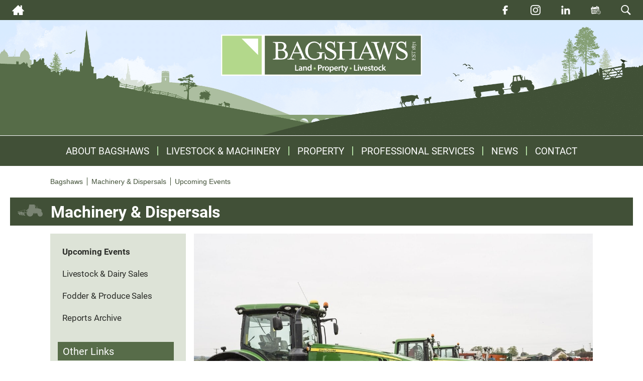

--- FILE ---
content_type: text/html; charset=UTF-8
request_url: https://www.bagshaws.com/machinery-dispersals/upcoming-events/
body_size: 27499
content:
<!DOCTYPE html>
<html lang="en">

<head>
    <meta charset="UTF-8" />
<script type="text/javascript">
/* <![CDATA[ */
var gform;gform||(document.addEventListener("gform_main_scripts_loaded",function(){gform.scriptsLoaded=!0}),document.addEventListener("gform/theme/scripts_loaded",function(){gform.themeScriptsLoaded=!0}),window.addEventListener("DOMContentLoaded",function(){gform.domLoaded=!0}),gform={domLoaded:!1,scriptsLoaded:!1,themeScriptsLoaded:!1,isFormEditor:()=>"function"==typeof InitializeEditor,callIfLoaded:function(o){return!(!gform.domLoaded||!gform.scriptsLoaded||!gform.themeScriptsLoaded&&!gform.isFormEditor()||(gform.isFormEditor()&&console.warn("The use of gform.initializeOnLoaded() is deprecated in the form editor context and will be removed in Gravity Forms 3.1."),o(),0))},initializeOnLoaded:function(o){gform.callIfLoaded(o)||(document.addEventListener("gform_main_scripts_loaded",()=>{gform.scriptsLoaded=!0,gform.callIfLoaded(o)}),document.addEventListener("gform/theme/scripts_loaded",()=>{gform.themeScriptsLoaded=!0,gform.callIfLoaded(o)}),window.addEventListener("DOMContentLoaded",()=>{gform.domLoaded=!0,gform.callIfLoaded(o)}))},hooks:{action:{},filter:{}},addAction:function(o,r,e,t){gform.addHook("action",o,r,e,t)},addFilter:function(o,r,e,t){gform.addHook("filter",o,r,e,t)},doAction:function(o){gform.doHook("action",o,arguments)},applyFilters:function(o){return gform.doHook("filter",o,arguments)},removeAction:function(o,r){gform.removeHook("action",o,r)},removeFilter:function(o,r,e){gform.removeHook("filter",o,r,e)},addHook:function(o,r,e,t,n){null==gform.hooks[o][r]&&(gform.hooks[o][r]=[]);var d=gform.hooks[o][r];null==n&&(n=r+"_"+d.length),gform.hooks[o][r].push({tag:n,callable:e,priority:t=null==t?10:t})},doHook:function(r,o,e){var t;if(e=Array.prototype.slice.call(e,1),null!=gform.hooks[r][o]&&((o=gform.hooks[r][o]).sort(function(o,r){return o.priority-r.priority}),o.forEach(function(o){"function"!=typeof(t=o.callable)&&(t=window[t]),"action"==r?t.apply(null,e):e[0]=t.apply(null,e)})),"filter"==r)return e[0]},removeHook:function(o,r,t,n){var e;null!=gform.hooks[o][r]&&(e=(e=gform.hooks[o][r]).filter(function(o,r,e){return!!(null!=n&&n!=o.tag||null!=t&&t!=o.priority)}),gform.hooks[o][r]=e)}});
/* ]]> */
</script>

    <meta name="viewport" content="width=device-width, initial-scale=1.0" />

    <meta http-equiv="X-UA-Compatible" content="ie=edge" />
<title>Upcoming Events - Bagshaws</title>

<meta name='robots' content='index, follow, max-image-preview:large, max-snippet:-1, max-video-preview:-1' />
<script id="cookie-law-info-gcm-var-js">
var _ckyGcm = {"status":true,"default_settings":[{"analytics":"denied","advertisement":"denied","functional":"denied","necessary":"granted","ad_user_data":"denied","ad_personalization":"denied","regions":"All"}],"wait_for_update":2000,"url_passthrough":false,"ads_data_redaction":false}</script>
<script id="cookie-law-info-gcm-js" type="text/javascript" src="https://www.bagshaws.com/wp-content/plugins/cookie-law-info/lite/frontend/js/gcm.min.js"></script> <script id="cookieyes" type="text/javascript" src="https://cdn-cookieyes.com/client_data/1a337e6e10e84e19af727f0e/script.js"></script>
	<!-- This site is optimized with the Yoast SEO plugin v26.7 - https://yoast.com/wordpress/plugins/seo/ -->
	<title>Upcoming Events - Bagshaws</title>
	<meta name="description" content="Machinery Sales We have several sales to kick start the early season, whether you are looking for Tractors, Gators, Sheep and Cattle Equipment, Machinery," />
	<link rel="canonical" href="https://www.bagshaws.com/machinery-dispersals/upcoming-events/" />
	<meta property="og:locale" content="en_GB" />
	<meta property="og:type" content="article" />
	<meta property="og:title" content="Upcoming Events - Bagshaws" />
	<meta property="og:description" content="Machinery Sales We have several sales to kick start the early season, whether you are looking for Tractors, Gators, Sheep and Cattle Equipment, Machinery," />
	<meta property="og:url" content="https://www.bagshaws.com/machinery-dispersals/upcoming-events/" />
	<meta property="og:site_name" content="Bagshaws" />
	<meta property="article:modified_time" content="2026-01-16T14:32:32+00:00" />
	<meta property="og:image" content="https://www.bagshaws.com/wp-content/uploads/2020/02/DSC_3925-Holt-pic-1.jpg" />
	<meta property="og:image:width" content="1200" />
	<meta property="og:image:height" content="798" />
	<meta property="og:image:type" content="image/jpeg" />
	<meta name="twitter:card" content="summary_large_image" />
	<meta name="twitter:label1" content="Estimated reading time" />
	<meta name="twitter:data1" content="3 minutes" />
	<script type="application/ld+json" class="yoast-schema-graph">{"@context":"https://schema.org","@graph":[{"@type":"WebPage","@id":"https://www.bagshaws.com/machinery-dispersals/upcoming-events/","url":"https://www.bagshaws.com/machinery-dispersals/upcoming-events/","name":"Upcoming Events - Bagshaws","isPartOf":{"@id":"https://www.bagshaws.com/#website"},"primaryImageOfPage":{"@id":"https://www.bagshaws.com/machinery-dispersals/upcoming-events/#primaryimage"},"image":{"@id":"https://www.bagshaws.com/machinery-dispersals/upcoming-events/#primaryimage"},"thumbnailUrl":"https://www.bagshaws.com/wp-content/uploads/2020/02/DSC_3925-Holt-pic-1.jpg","datePublished":"2019-09-18T12:44:32+00:00","dateModified":"2026-01-16T14:32:32+00:00","description":"Machinery Sales We have several sales to kick start the early season, whether you are looking for Tractors, Gators, Sheep and Cattle Equipment, Machinery,","breadcrumb":{"@id":"https://www.bagshaws.com/machinery-dispersals/upcoming-events/#breadcrumb"},"inLanguage":"en-GB","potentialAction":[{"@type":"ReadAction","target":["https://www.bagshaws.com/machinery-dispersals/upcoming-events/"]}]},{"@type":"ImageObject","inLanguage":"en-GB","@id":"https://www.bagshaws.com/machinery-dispersals/upcoming-events/#primaryimage","url":"https://www.bagshaws.com/wp-content/uploads/2020/02/DSC_3925-Holt-pic-1.jpg","contentUrl":"https://www.bagshaws.com/wp-content/uploads/2020/02/DSC_3925-Holt-pic-1.jpg","width":1200,"height":798},{"@type":"BreadcrumbList","@id":"https://www.bagshaws.com/machinery-dispersals/upcoming-events/#breadcrumb","itemListElement":[{"@type":"ListItem","position":1,"name":"Home","item":"https://www.bagshaws.com/"},{"@type":"ListItem","position":2,"name":"Machinery &#038; Dispersals","item":"https://www.bagshaws.com/machinery-dispersals/"},{"@type":"ListItem","position":3,"name":"Upcoming Events"}]},{"@type":"WebSite","@id":"https://www.bagshaws.com/#website","url":"https://www.bagshaws.com/","name":"Bagshaws","description":"Bagshaws - Land, Property, Livestock","potentialAction":[{"@type":"SearchAction","target":{"@type":"EntryPoint","urlTemplate":"https://www.bagshaws.com/?s={search_term_string}"},"query-input":{"@type":"PropertyValueSpecification","valueRequired":true,"valueName":"search_term_string"}}],"inLanguage":"en-GB"}]}</script>
	<!-- / Yoast SEO plugin. -->


<link rel='dns-prefetch' href='//maps.googleapis.com' />
<link rel="alternate" type="application/rss+xml" title="Bagshaws &raquo; Feed" href="https://www.bagshaws.com/feed/" />
<link rel="alternate" type="application/rss+xml" title="Bagshaws &raquo; Comments Feed" href="https://www.bagshaws.com/comments/feed/" />
<link rel="alternate" title="oEmbed (JSON)" type="application/json+oembed" href="https://www.bagshaws.com/wp-json/oembed/1.0/embed?url=https%3A%2F%2Fwww.bagshaws.com%2Fmachinery-dispersals%2Fupcoming-events%2F" />
<link rel="alternate" title="oEmbed (XML)" type="text/xml+oembed" href="https://www.bagshaws.com/wp-json/oembed/1.0/embed?url=https%3A%2F%2Fwww.bagshaws.com%2Fmachinery-dispersals%2Fupcoming-events%2F&#038;format=xml" />
<style id='wp-img-auto-sizes-contain-inline-css' type='text/css'>
img:is([sizes=auto i],[sizes^="auto," i]){contain-intrinsic-size:3000px 1500px}
/*# sourceURL=wp-img-auto-sizes-contain-inline-css */
</style>
<style id='wp-emoji-styles-inline-css' type='text/css'>

	img.wp-smiley, img.emoji {
		display: inline !important;
		border: none !important;
		box-shadow: none !important;
		height: 1em !important;
		width: 1em !important;
		margin: 0 0.07em !important;
		vertical-align: -0.1em !important;
		background: none !important;
		padding: 0 !important;
	}
/*# sourceURL=wp-emoji-styles-inline-css */
</style>
<style id='wp-block-library-inline-css' type='text/css'>
:root{--wp-block-synced-color:#7a00df;--wp-block-synced-color--rgb:122,0,223;--wp-bound-block-color:var(--wp-block-synced-color);--wp-editor-canvas-background:#ddd;--wp-admin-theme-color:#007cba;--wp-admin-theme-color--rgb:0,124,186;--wp-admin-theme-color-darker-10:#006ba1;--wp-admin-theme-color-darker-10--rgb:0,107,160.5;--wp-admin-theme-color-darker-20:#005a87;--wp-admin-theme-color-darker-20--rgb:0,90,135;--wp-admin-border-width-focus:2px}@media (min-resolution:192dpi){:root{--wp-admin-border-width-focus:1.5px}}.wp-element-button{cursor:pointer}:root .has-very-light-gray-background-color{background-color:#eee}:root .has-very-dark-gray-background-color{background-color:#313131}:root .has-very-light-gray-color{color:#eee}:root .has-very-dark-gray-color{color:#313131}:root .has-vivid-green-cyan-to-vivid-cyan-blue-gradient-background{background:linear-gradient(135deg,#00d084,#0693e3)}:root .has-purple-crush-gradient-background{background:linear-gradient(135deg,#34e2e4,#4721fb 50%,#ab1dfe)}:root .has-hazy-dawn-gradient-background{background:linear-gradient(135deg,#faaca8,#dad0ec)}:root .has-subdued-olive-gradient-background{background:linear-gradient(135deg,#fafae1,#67a671)}:root .has-atomic-cream-gradient-background{background:linear-gradient(135deg,#fdd79a,#004a59)}:root .has-nightshade-gradient-background{background:linear-gradient(135deg,#330968,#31cdcf)}:root .has-midnight-gradient-background{background:linear-gradient(135deg,#020381,#2874fc)}:root{--wp--preset--font-size--normal:16px;--wp--preset--font-size--huge:42px}.has-regular-font-size{font-size:1em}.has-larger-font-size{font-size:2.625em}.has-normal-font-size{font-size:var(--wp--preset--font-size--normal)}.has-huge-font-size{font-size:var(--wp--preset--font-size--huge)}.has-text-align-center{text-align:center}.has-text-align-left{text-align:left}.has-text-align-right{text-align:right}.has-fit-text{white-space:nowrap!important}#end-resizable-editor-section{display:none}.aligncenter{clear:both}.items-justified-left{justify-content:flex-start}.items-justified-center{justify-content:center}.items-justified-right{justify-content:flex-end}.items-justified-space-between{justify-content:space-between}.screen-reader-text{border:0;clip-path:inset(50%);height:1px;margin:-1px;overflow:hidden;padding:0;position:absolute;width:1px;word-wrap:normal!important}.screen-reader-text:focus{background-color:#ddd;clip-path:none;color:#444;display:block;font-size:1em;height:auto;left:5px;line-height:normal;padding:15px 23px 14px;text-decoration:none;top:5px;width:auto;z-index:100000}html :where(.has-border-color){border-style:solid}html :where([style*=border-top-color]){border-top-style:solid}html :where([style*=border-right-color]){border-right-style:solid}html :where([style*=border-bottom-color]){border-bottom-style:solid}html :where([style*=border-left-color]){border-left-style:solid}html :where([style*=border-width]){border-style:solid}html :where([style*=border-top-width]){border-top-style:solid}html :where([style*=border-right-width]){border-right-style:solid}html :where([style*=border-bottom-width]){border-bottom-style:solid}html :where([style*=border-left-width]){border-left-style:solid}html :where(img[class*=wp-image-]){height:auto;max-width:100%}:where(figure){margin:0 0 1em}html :where(.is-position-sticky){--wp-admin--admin-bar--position-offset:var(--wp-admin--admin-bar--height,0px)}@media screen and (max-width:600px){html :where(.is-position-sticky){--wp-admin--admin-bar--position-offset:0px}}

/*# sourceURL=wp-block-library-inline-css */
</style><style id='wp-block-image-inline-css' type='text/css'>
.wp-block-image>a,.wp-block-image>figure>a{display:inline-block}.wp-block-image img{box-sizing:border-box;height:auto;max-width:100%;vertical-align:bottom}@media not (prefers-reduced-motion){.wp-block-image img.hide{visibility:hidden}.wp-block-image img.show{animation:show-content-image .4s}}.wp-block-image[style*=border-radius] img,.wp-block-image[style*=border-radius]>a{border-radius:inherit}.wp-block-image.has-custom-border img{box-sizing:border-box}.wp-block-image.aligncenter{text-align:center}.wp-block-image.alignfull>a,.wp-block-image.alignwide>a{width:100%}.wp-block-image.alignfull img,.wp-block-image.alignwide img{height:auto;width:100%}.wp-block-image .aligncenter,.wp-block-image .alignleft,.wp-block-image .alignright,.wp-block-image.aligncenter,.wp-block-image.alignleft,.wp-block-image.alignright{display:table}.wp-block-image .aligncenter>figcaption,.wp-block-image .alignleft>figcaption,.wp-block-image .alignright>figcaption,.wp-block-image.aligncenter>figcaption,.wp-block-image.alignleft>figcaption,.wp-block-image.alignright>figcaption{caption-side:bottom;display:table-caption}.wp-block-image .alignleft{float:left;margin:.5em 1em .5em 0}.wp-block-image .alignright{float:right;margin:.5em 0 .5em 1em}.wp-block-image .aligncenter{margin-left:auto;margin-right:auto}.wp-block-image :where(figcaption){margin-bottom:1em;margin-top:.5em}.wp-block-image.is-style-circle-mask img{border-radius:9999px}@supports ((-webkit-mask-image:none) or (mask-image:none)) or (-webkit-mask-image:none){.wp-block-image.is-style-circle-mask img{border-radius:0;-webkit-mask-image:url('data:image/svg+xml;utf8,<svg viewBox="0 0 100 100" xmlns="http://www.w3.org/2000/svg"><circle cx="50" cy="50" r="50"/></svg>');mask-image:url('data:image/svg+xml;utf8,<svg viewBox="0 0 100 100" xmlns="http://www.w3.org/2000/svg"><circle cx="50" cy="50" r="50"/></svg>');mask-mode:alpha;-webkit-mask-position:center;mask-position:center;-webkit-mask-repeat:no-repeat;mask-repeat:no-repeat;-webkit-mask-size:contain;mask-size:contain}}:root :where(.wp-block-image.is-style-rounded img,.wp-block-image .is-style-rounded img){border-radius:9999px}.wp-block-image figure{margin:0}.wp-lightbox-container{display:flex;flex-direction:column;position:relative}.wp-lightbox-container img{cursor:zoom-in}.wp-lightbox-container img:hover+button{opacity:1}.wp-lightbox-container button{align-items:center;backdrop-filter:blur(16px) saturate(180%);background-color:#5a5a5a40;border:none;border-radius:4px;cursor:zoom-in;display:flex;height:20px;justify-content:center;opacity:0;padding:0;position:absolute;right:16px;text-align:center;top:16px;width:20px;z-index:100}@media not (prefers-reduced-motion){.wp-lightbox-container button{transition:opacity .2s ease}}.wp-lightbox-container button:focus-visible{outline:3px auto #5a5a5a40;outline:3px auto -webkit-focus-ring-color;outline-offset:3px}.wp-lightbox-container button:hover{cursor:pointer;opacity:1}.wp-lightbox-container button:focus{opacity:1}.wp-lightbox-container button:focus,.wp-lightbox-container button:hover,.wp-lightbox-container button:not(:hover):not(:active):not(.has-background){background-color:#5a5a5a40;border:none}.wp-lightbox-overlay{box-sizing:border-box;cursor:zoom-out;height:100vh;left:0;overflow:hidden;position:fixed;top:0;visibility:hidden;width:100%;z-index:100000}.wp-lightbox-overlay .close-button{align-items:center;cursor:pointer;display:flex;justify-content:center;min-height:40px;min-width:40px;padding:0;position:absolute;right:calc(env(safe-area-inset-right) + 16px);top:calc(env(safe-area-inset-top) + 16px);z-index:5000000}.wp-lightbox-overlay .close-button:focus,.wp-lightbox-overlay .close-button:hover,.wp-lightbox-overlay .close-button:not(:hover):not(:active):not(.has-background){background:none;border:none}.wp-lightbox-overlay .lightbox-image-container{height:var(--wp--lightbox-container-height);left:50%;overflow:hidden;position:absolute;top:50%;transform:translate(-50%,-50%);transform-origin:top left;width:var(--wp--lightbox-container-width);z-index:9999999999}.wp-lightbox-overlay .wp-block-image{align-items:center;box-sizing:border-box;display:flex;height:100%;justify-content:center;margin:0;position:relative;transform-origin:0 0;width:100%;z-index:3000000}.wp-lightbox-overlay .wp-block-image img{height:var(--wp--lightbox-image-height);min-height:var(--wp--lightbox-image-height);min-width:var(--wp--lightbox-image-width);width:var(--wp--lightbox-image-width)}.wp-lightbox-overlay .wp-block-image figcaption{display:none}.wp-lightbox-overlay button{background:none;border:none}.wp-lightbox-overlay .scrim{background-color:#fff;height:100%;opacity:.9;position:absolute;width:100%;z-index:2000000}.wp-lightbox-overlay.active{visibility:visible}@media not (prefers-reduced-motion){.wp-lightbox-overlay.active{animation:turn-on-visibility .25s both}.wp-lightbox-overlay.active img{animation:turn-on-visibility .35s both}.wp-lightbox-overlay.show-closing-animation:not(.active){animation:turn-off-visibility .35s both}.wp-lightbox-overlay.show-closing-animation:not(.active) img{animation:turn-off-visibility .25s both}.wp-lightbox-overlay.zoom.active{animation:none;opacity:1;visibility:visible}.wp-lightbox-overlay.zoom.active .lightbox-image-container{animation:lightbox-zoom-in .4s}.wp-lightbox-overlay.zoom.active .lightbox-image-container img{animation:none}.wp-lightbox-overlay.zoom.active .scrim{animation:turn-on-visibility .4s forwards}.wp-lightbox-overlay.zoom.show-closing-animation:not(.active){animation:none}.wp-lightbox-overlay.zoom.show-closing-animation:not(.active) .lightbox-image-container{animation:lightbox-zoom-out .4s}.wp-lightbox-overlay.zoom.show-closing-animation:not(.active) .lightbox-image-container img{animation:none}.wp-lightbox-overlay.zoom.show-closing-animation:not(.active) .scrim{animation:turn-off-visibility .4s forwards}}@keyframes show-content-image{0%{visibility:hidden}99%{visibility:hidden}to{visibility:visible}}@keyframes turn-on-visibility{0%{opacity:0}to{opacity:1}}@keyframes turn-off-visibility{0%{opacity:1;visibility:visible}99%{opacity:0;visibility:visible}to{opacity:0;visibility:hidden}}@keyframes lightbox-zoom-in{0%{transform:translate(calc((-100vw + var(--wp--lightbox-scrollbar-width))/2 + var(--wp--lightbox-initial-left-position)),calc(-50vh + var(--wp--lightbox-initial-top-position))) scale(var(--wp--lightbox-scale))}to{transform:translate(-50%,-50%) scale(1)}}@keyframes lightbox-zoom-out{0%{transform:translate(-50%,-50%) scale(1);visibility:visible}99%{visibility:visible}to{transform:translate(calc((-100vw + var(--wp--lightbox-scrollbar-width))/2 + var(--wp--lightbox-initial-left-position)),calc(-50vh + var(--wp--lightbox-initial-top-position))) scale(var(--wp--lightbox-scale));visibility:hidden}}
/*# sourceURL=https://www.bagshaws.com/wp-includes/blocks/image/style.min.css */
</style>
<style id='wp-block-columns-inline-css' type='text/css'>
.wp-block-columns{box-sizing:border-box;display:flex;flex-wrap:wrap!important}@media (min-width:782px){.wp-block-columns{flex-wrap:nowrap!important}}.wp-block-columns{align-items:normal!important}.wp-block-columns.are-vertically-aligned-top{align-items:flex-start}.wp-block-columns.are-vertically-aligned-center{align-items:center}.wp-block-columns.are-vertically-aligned-bottom{align-items:flex-end}@media (max-width:781px){.wp-block-columns:not(.is-not-stacked-on-mobile)>.wp-block-column{flex-basis:100%!important}}@media (min-width:782px){.wp-block-columns:not(.is-not-stacked-on-mobile)>.wp-block-column{flex-basis:0;flex-grow:1}.wp-block-columns:not(.is-not-stacked-on-mobile)>.wp-block-column[style*=flex-basis]{flex-grow:0}}.wp-block-columns.is-not-stacked-on-mobile{flex-wrap:nowrap!important}.wp-block-columns.is-not-stacked-on-mobile>.wp-block-column{flex-basis:0;flex-grow:1}.wp-block-columns.is-not-stacked-on-mobile>.wp-block-column[style*=flex-basis]{flex-grow:0}:where(.wp-block-columns){margin-bottom:1.75em}:where(.wp-block-columns.has-background){padding:1.25em 2.375em}.wp-block-column{flex-grow:1;min-width:0;overflow-wrap:break-word;word-break:break-word}.wp-block-column.is-vertically-aligned-top{align-self:flex-start}.wp-block-column.is-vertically-aligned-center{align-self:center}.wp-block-column.is-vertically-aligned-bottom{align-self:flex-end}.wp-block-column.is-vertically-aligned-stretch{align-self:stretch}.wp-block-column.is-vertically-aligned-bottom,.wp-block-column.is-vertically-aligned-center,.wp-block-column.is-vertically-aligned-top{width:100%}
/*# sourceURL=https://www.bagshaws.com/wp-includes/blocks/columns/style.min.css */
</style>
<style id='wp-block-paragraph-inline-css' type='text/css'>
.is-small-text{font-size:.875em}.is-regular-text{font-size:1em}.is-large-text{font-size:2.25em}.is-larger-text{font-size:3em}.has-drop-cap:not(:focus):first-letter{float:left;font-size:8.4em;font-style:normal;font-weight:100;line-height:.68;margin:.05em .1em 0 0;text-transform:uppercase}body.rtl .has-drop-cap:not(:focus):first-letter{float:none;margin-left:.1em}p.has-drop-cap.has-background{overflow:hidden}:root :where(p.has-background){padding:1.25em 2.375em}:where(p.has-text-color:not(.has-link-color)) a{color:inherit}p.has-text-align-left[style*="writing-mode:vertical-lr"],p.has-text-align-right[style*="writing-mode:vertical-rl"]{rotate:180deg}
/*# sourceURL=https://www.bagshaws.com/wp-includes/blocks/paragraph/style.min.css */
</style>
<style id='global-styles-inline-css' type='text/css'>
:root{--wp--preset--aspect-ratio--square: 1;--wp--preset--aspect-ratio--4-3: 4/3;--wp--preset--aspect-ratio--3-4: 3/4;--wp--preset--aspect-ratio--3-2: 3/2;--wp--preset--aspect-ratio--2-3: 2/3;--wp--preset--aspect-ratio--16-9: 16/9;--wp--preset--aspect-ratio--9-16: 9/16;--wp--preset--color--black: #000000;--wp--preset--color--cyan-bluish-gray: #abb8c3;--wp--preset--color--white: #ffffff;--wp--preset--color--pale-pink: #f78da7;--wp--preset--color--vivid-red: #cf2e2e;--wp--preset--color--luminous-vivid-orange: #ff6900;--wp--preset--color--luminous-vivid-amber: #fcb900;--wp--preset--color--light-green-cyan: #7bdcb5;--wp--preset--color--vivid-green-cyan: #00d084;--wp--preset--color--pale-cyan-blue: #8ed1fc;--wp--preset--color--vivid-cyan-blue: #0693e3;--wp--preset--color--vivid-purple: #9b51e0;--wp--preset--gradient--vivid-cyan-blue-to-vivid-purple: linear-gradient(135deg,rgb(6,147,227) 0%,rgb(155,81,224) 100%);--wp--preset--gradient--light-green-cyan-to-vivid-green-cyan: linear-gradient(135deg,rgb(122,220,180) 0%,rgb(0,208,130) 100%);--wp--preset--gradient--luminous-vivid-amber-to-luminous-vivid-orange: linear-gradient(135deg,rgb(252,185,0) 0%,rgb(255,105,0) 100%);--wp--preset--gradient--luminous-vivid-orange-to-vivid-red: linear-gradient(135deg,rgb(255,105,0) 0%,rgb(207,46,46) 100%);--wp--preset--gradient--very-light-gray-to-cyan-bluish-gray: linear-gradient(135deg,rgb(238,238,238) 0%,rgb(169,184,195) 100%);--wp--preset--gradient--cool-to-warm-spectrum: linear-gradient(135deg,rgb(74,234,220) 0%,rgb(151,120,209) 20%,rgb(207,42,186) 40%,rgb(238,44,130) 60%,rgb(251,105,98) 80%,rgb(254,248,76) 100%);--wp--preset--gradient--blush-light-purple: linear-gradient(135deg,rgb(255,206,236) 0%,rgb(152,150,240) 100%);--wp--preset--gradient--blush-bordeaux: linear-gradient(135deg,rgb(254,205,165) 0%,rgb(254,45,45) 50%,rgb(107,0,62) 100%);--wp--preset--gradient--luminous-dusk: linear-gradient(135deg,rgb(255,203,112) 0%,rgb(199,81,192) 50%,rgb(65,88,208) 100%);--wp--preset--gradient--pale-ocean: linear-gradient(135deg,rgb(255,245,203) 0%,rgb(182,227,212) 50%,rgb(51,167,181) 100%);--wp--preset--gradient--electric-grass: linear-gradient(135deg,rgb(202,248,128) 0%,rgb(113,206,126) 100%);--wp--preset--gradient--midnight: linear-gradient(135deg,rgb(2,3,129) 0%,rgb(40,116,252) 100%);--wp--preset--font-size--small: 13px;--wp--preset--font-size--medium: 20px;--wp--preset--font-size--large: 36px;--wp--preset--font-size--x-large: 42px;--wp--preset--spacing--20: 0.44rem;--wp--preset--spacing--30: 0.67rem;--wp--preset--spacing--40: 1rem;--wp--preset--spacing--50: 1.5rem;--wp--preset--spacing--60: 2.25rem;--wp--preset--spacing--70: 3.38rem;--wp--preset--spacing--80: 5.06rem;--wp--preset--shadow--natural: 6px 6px 9px rgba(0, 0, 0, 0.2);--wp--preset--shadow--deep: 12px 12px 50px rgba(0, 0, 0, 0.4);--wp--preset--shadow--sharp: 6px 6px 0px rgba(0, 0, 0, 0.2);--wp--preset--shadow--outlined: 6px 6px 0px -3px rgb(255, 255, 255), 6px 6px rgb(0, 0, 0);--wp--preset--shadow--crisp: 6px 6px 0px rgb(0, 0, 0);}:where(.is-layout-flex){gap: 0.5em;}:where(.is-layout-grid){gap: 0.5em;}body .is-layout-flex{display: flex;}.is-layout-flex{flex-wrap: wrap;align-items: center;}.is-layout-flex > :is(*, div){margin: 0;}body .is-layout-grid{display: grid;}.is-layout-grid > :is(*, div){margin: 0;}:where(.wp-block-columns.is-layout-flex){gap: 2em;}:where(.wp-block-columns.is-layout-grid){gap: 2em;}:where(.wp-block-post-template.is-layout-flex){gap: 1.25em;}:where(.wp-block-post-template.is-layout-grid){gap: 1.25em;}.has-black-color{color: var(--wp--preset--color--black) !important;}.has-cyan-bluish-gray-color{color: var(--wp--preset--color--cyan-bluish-gray) !important;}.has-white-color{color: var(--wp--preset--color--white) !important;}.has-pale-pink-color{color: var(--wp--preset--color--pale-pink) !important;}.has-vivid-red-color{color: var(--wp--preset--color--vivid-red) !important;}.has-luminous-vivid-orange-color{color: var(--wp--preset--color--luminous-vivid-orange) !important;}.has-luminous-vivid-amber-color{color: var(--wp--preset--color--luminous-vivid-amber) !important;}.has-light-green-cyan-color{color: var(--wp--preset--color--light-green-cyan) !important;}.has-vivid-green-cyan-color{color: var(--wp--preset--color--vivid-green-cyan) !important;}.has-pale-cyan-blue-color{color: var(--wp--preset--color--pale-cyan-blue) !important;}.has-vivid-cyan-blue-color{color: var(--wp--preset--color--vivid-cyan-blue) !important;}.has-vivid-purple-color{color: var(--wp--preset--color--vivid-purple) !important;}.has-black-background-color{background-color: var(--wp--preset--color--black) !important;}.has-cyan-bluish-gray-background-color{background-color: var(--wp--preset--color--cyan-bluish-gray) !important;}.has-white-background-color{background-color: var(--wp--preset--color--white) !important;}.has-pale-pink-background-color{background-color: var(--wp--preset--color--pale-pink) !important;}.has-vivid-red-background-color{background-color: var(--wp--preset--color--vivid-red) !important;}.has-luminous-vivid-orange-background-color{background-color: var(--wp--preset--color--luminous-vivid-orange) !important;}.has-luminous-vivid-amber-background-color{background-color: var(--wp--preset--color--luminous-vivid-amber) !important;}.has-light-green-cyan-background-color{background-color: var(--wp--preset--color--light-green-cyan) !important;}.has-vivid-green-cyan-background-color{background-color: var(--wp--preset--color--vivid-green-cyan) !important;}.has-pale-cyan-blue-background-color{background-color: var(--wp--preset--color--pale-cyan-blue) !important;}.has-vivid-cyan-blue-background-color{background-color: var(--wp--preset--color--vivid-cyan-blue) !important;}.has-vivid-purple-background-color{background-color: var(--wp--preset--color--vivid-purple) !important;}.has-black-border-color{border-color: var(--wp--preset--color--black) !important;}.has-cyan-bluish-gray-border-color{border-color: var(--wp--preset--color--cyan-bluish-gray) !important;}.has-white-border-color{border-color: var(--wp--preset--color--white) !important;}.has-pale-pink-border-color{border-color: var(--wp--preset--color--pale-pink) !important;}.has-vivid-red-border-color{border-color: var(--wp--preset--color--vivid-red) !important;}.has-luminous-vivid-orange-border-color{border-color: var(--wp--preset--color--luminous-vivid-orange) !important;}.has-luminous-vivid-amber-border-color{border-color: var(--wp--preset--color--luminous-vivid-amber) !important;}.has-light-green-cyan-border-color{border-color: var(--wp--preset--color--light-green-cyan) !important;}.has-vivid-green-cyan-border-color{border-color: var(--wp--preset--color--vivid-green-cyan) !important;}.has-pale-cyan-blue-border-color{border-color: var(--wp--preset--color--pale-cyan-blue) !important;}.has-vivid-cyan-blue-border-color{border-color: var(--wp--preset--color--vivid-cyan-blue) !important;}.has-vivid-purple-border-color{border-color: var(--wp--preset--color--vivid-purple) !important;}.has-vivid-cyan-blue-to-vivid-purple-gradient-background{background: var(--wp--preset--gradient--vivid-cyan-blue-to-vivid-purple) !important;}.has-light-green-cyan-to-vivid-green-cyan-gradient-background{background: var(--wp--preset--gradient--light-green-cyan-to-vivid-green-cyan) !important;}.has-luminous-vivid-amber-to-luminous-vivid-orange-gradient-background{background: var(--wp--preset--gradient--luminous-vivid-amber-to-luminous-vivid-orange) !important;}.has-luminous-vivid-orange-to-vivid-red-gradient-background{background: var(--wp--preset--gradient--luminous-vivid-orange-to-vivid-red) !important;}.has-very-light-gray-to-cyan-bluish-gray-gradient-background{background: var(--wp--preset--gradient--very-light-gray-to-cyan-bluish-gray) !important;}.has-cool-to-warm-spectrum-gradient-background{background: var(--wp--preset--gradient--cool-to-warm-spectrum) !important;}.has-blush-light-purple-gradient-background{background: var(--wp--preset--gradient--blush-light-purple) !important;}.has-blush-bordeaux-gradient-background{background: var(--wp--preset--gradient--blush-bordeaux) !important;}.has-luminous-dusk-gradient-background{background: var(--wp--preset--gradient--luminous-dusk) !important;}.has-pale-ocean-gradient-background{background: var(--wp--preset--gradient--pale-ocean) !important;}.has-electric-grass-gradient-background{background: var(--wp--preset--gradient--electric-grass) !important;}.has-midnight-gradient-background{background: var(--wp--preset--gradient--midnight) !important;}.has-small-font-size{font-size: var(--wp--preset--font-size--small) !important;}.has-medium-font-size{font-size: var(--wp--preset--font-size--medium) !important;}.has-large-font-size{font-size: var(--wp--preset--font-size--large) !important;}.has-x-large-font-size{font-size: var(--wp--preset--font-size--x-large) !important;}
:where(.wp-block-columns.is-layout-flex){gap: 2em;}:where(.wp-block-columns.is-layout-grid){gap: 2em;}
/*# sourceURL=global-styles-inline-css */
</style>
<style id='core-block-supports-inline-css' type='text/css'>
.wp-container-core-columns-is-layout-9d6595d7{flex-wrap:nowrap;}
/*# sourceURL=core-block-supports-inline-css */
</style>

<style id='classic-theme-styles-inline-css' type='text/css'>
/*! This file is auto-generated */
.wp-block-button__link{color:#fff;background-color:#32373c;border-radius:9999px;box-shadow:none;text-decoration:none;padding:calc(.667em + 2px) calc(1.333em + 2px);font-size:1.125em}.wp-block-file__button{background:#32373c;color:#fff;text-decoration:none}
/*# sourceURL=/wp-includes/css/classic-themes.min.css */
</style>
<link rel='stylesheet' id='contact-form-7-css' href='https://www.bagshaws.com/wp-content/plugins/contact-form-7/includes/css/styles.css?ver=6.1.4' type='text/css' media='all' />
<link rel='stylesheet' id='ph-location-autocomplete-css' href='//www.bagshaws.com/wp-content/plugins/propertyhive-location-autocomplete/assets/css/ph-location-autocomplete.css?ver=1.0.0' type='text/css' media='all' />
<link rel='stylesheet' id='multiselect-css' href='//www.bagshaws.com/wp-content/plugins/propertyhive/assets/css/jquery.multiselect.css?ver=2.4.18' type='text/css' media='all' />
<link rel='stylesheet' id='propertyhive-general-css' href='//www.bagshaws.com/wp-content/plugins/propertyhive/assets/css/propertyhive.css?ver=2.1.14' type='text/css' media='all' />
<link rel='stylesheet' id='main-css' href='https://www.bagshaws.com/wp-content/themes/bagshaws/css/main.css?ver=1768861619' type='text/css' media='all' />
<script type="text/javascript" src="https://www.bagshaws.com/wp-includes/js/jquery/jquery.min.js?ver=3.7.1" id="jquery-core-js"></script>
<script type="text/javascript" src="https://www.bagshaws.com/wp-includes/js/jquery/jquery-migrate.min.js?ver=3.4.1" id="jquery-migrate-js"></script>
<link rel="https://api.w.org/" href="https://www.bagshaws.com/wp-json/" /><link rel="alternate" title="JSON" type="application/json" href="https://www.bagshaws.com/wp-json/wp/v2/pages/6650" /><link rel="EditURI" type="application/rsd+xml" title="RSD" href="https://www.bagshaws.com/xmlrpc.php?rsd" />
<meta name="generator" content="WordPress 6.9" />
<meta name="generator" content="PropertyHive 2.1.14" />
<link rel='shortlink' href='https://www.bagshaws.com/?p=6650' />
<style type="text/css">.recentcomments a{display:inline !important;padding:0 !important;margin:0 !important;}</style>		<style type="text/css" id="wp-custom-css">
			/* hide entirely on mobile (below 768px) */
@media (max-width: 767px) {
  .auction-link {
    display: none !important;
  }
}

p.propertyhive-result-count {
    padding: 1rem 0;
    margin: 0 20px;
}		</style>
		
<!-- Google tag (gtag.js) -->
<script async src="https://www.googletagmanager.com/gtag/js?id=G-FB7NL6GSB2"></script>

<script>
  window.dataLayer = window.dataLayer || [];
  function gtag(){dataLayer.push(arguments);}
  gtag('js', new Date());
  gtag('config', 'G-FB7NL6GSB2');
</script>

    <!-- Fonts -->
    <link rel="stylesheet" href="https://use.typekit.net/ueb2awr.css">

<link rel='stylesheet' id='gravity_forms_theme_reset-css' href='https://www.bagshaws.com/wp-content/plugins/gravityforms/assets/css/dist/gravity-forms-theme-reset.min.css?ver=2.9.25' type='text/css' media='all' />
<link rel='stylesheet' id='gravity_forms_theme_foundation-css' href='https://www.bagshaws.com/wp-content/plugins/gravityforms/assets/css/dist/gravity-forms-theme-foundation.min.css?ver=2.9.25' type='text/css' media='all' />
<link rel='stylesheet' id='gravity_forms_theme_framework-css' href='https://www.bagshaws.com/wp-content/plugins/gravityforms/assets/css/dist/gravity-forms-theme-framework.min.css?ver=2.9.25' type='text/css' media='all' />
<link rel='stylesheet' id='gravity_forms_orbital_theme-css' href='https://www.bagshaws.com/wp-content/plugins/gravityforms/assets/css/dist/gravity-forms-orbital-theme.min.css?ver=2.9.25' type='text/css' media='all' />
</head>

<body class="wp-singular page-template page-template-upcoming-events page-template-upcoming-events-php page page-id-6650 page-child parent-pageid-24 wp-theme-bagshaws page-upcoming-events">
    <header class="header">
        <div class="header__top">
            <div class="header__home">
                <a href="/">
                    <img src="https://www.bagshaws.com/wp-content/themes/bagshaws/images/home-icon.svg" alt="Bagshaws Home" />
                </a>
            </div>
            <nav class="nav">
                <ul class="nav__list">
                    <li class="nav__item">
                        <a href="https://www.facebook.com/Bagshawsest1871/">
                            <img src="https://www.bagshaws.com/wp-content/themes/bagshaws/images/facebook-white.png" alt="" class="social-icon">
                        </a>
                    </li>
                    <li class="nav__item">
                        <a href="https://www.instagram.com/bagshawsllp/">
                            <img src="https://www.bagshaws.com/wp-content/themes/bagshaws/images/instagram-white.png" alt="" class="social-icon">
                        </a>
                    </li>
                    <li class="nav__item">
                        <a href="https://www.linkedin.com/company/bagshaws-llp/">
                            <img src="https://www.bagshaws.com/wp-content/themes/bagshaws/images/linkedin-white.png" alt="" class="social-icon">
                        </a>
                    </li>
                    <li class="nav__item">
                        <a href="https://www.bagshaws.com/sales-calendar/">
                            <img src="https://www.bagshaws.com/wp-content/themes/bagshaws/images/calendar-white.png" alt="" class="social-icon">
                        </a>
                    </li>
<!--                    <li class="nav__item"><a href="/about-bagshaws">About Bagshaws</a></li>-->
<!--                    <li class="nav__item">-->
<!--                        <a href="/market-appraisal/"><span>Book a Free Market </span>Appraisal</a>-->
<!--                    </li>-->
<!--					-->
<!--                    <li class="nav__item">-->
<!--                        <a href="/latest-news/"><span>Latest </span>News</a>-->
<!--                    </li>-->
<!--					<li class="nav__item">-->
<!--                        <a href="/online-sales/">Online Sales</a>-->
<!--                    </li>-->
<!--                    <li class="nav__item"><a href="/sales-calendar">Sales Calendar</a></li>-->
<!--                    <li class="nav__item">-->
<!--                        <a href="/contact-us/">Contact<span> Us</span></a>-->
<!--                    </li>-->
                </ul>
                <div class="search">
                    <img id="search-btn" src="https://www.bagshaws.com/wp-content/themes/bagshaws/images/search-icon.svg"
                        alt="Search" />
                </div>
            </nav>

            <nav class="mobile-nav">
                <ul class="mobile__list">
                    <li class="mobile__item">
                        <a href="/">
                            <img src="https://www.bagshaws.com/wp-content/themes/bagshaws/images/home-icon.svg" />
                        </a>
                    </li>
                    <!-- <li class="mobile__item">
                        <a href="/about-bagshaws">
                            <img src="https://www.bagshaws.com/wp-content/themes/bagshaws/images/info.svg" alt="" />
                        </a>
                    </li> -->
                    <li class="mobile__item">
                        <a href="/latest-news/">
                            <img src="https://www.bagshaws.com/wp-content/themes/bagshaws/images/news.svg" alt="" />
                        </a>
                    </li>
                    <li class="mobile__item">
                        <a href="/sales-calendar/">
                            <img src="https://www.bagshaws.com/wp-content/themes/bagshaws/images/calendar.svg" alt="" />
                        </a>
                    </li>
                    <li class="mobile__item">
                        <a href="/contact-us/">
                            <img src="https://www.bagshaws.com/wp-content/themes/bagshaws/images/contact.svg" alt="" />
                        </a>
                    </li>
                    <li class="mobile__item">
                        <div class="mobile-search">
                            <img id="mobile-search-btn"
                                src="https://www.bagshaws.com/wp-content/themes/bagshaws/images/search-icon.svg" alt="Search" />
                        </div>
                    </li>
                </ul>
            </nav>
            <div id="search-form" class="search__container">
                <form role="search" method="get" action="/">
                    <input name="s" type="text" class="search__input" placeholder="Search...">
                    <input class="search__submit" value="" type="submit">
                </form>
            </div>
        </div>
        <div class="header__main">
            <img src="https://www.bagshaws.com/wp-content/themes/bagshaws/images/bagshaws-right.png" class="right-graphic" />
            <div class="logo">
                <a href="/"><img src="https://www.bagshaws.com/wp-content/themes/bagshaws/images/bagshaws-logo.svg"
                        alt="Bagshaws - Land, Property, Livestock" /></a>
            </div>
        </div>

        <!-- Only if not front page -->

        <nav class="sub-nav">
            <div class="menu-main-menu-container"><ul id="menu-main-menu" class="menu"><li id="menu-item-697099" class="menu-item menu-item-type-post_type menu-item-object-page menu-item-697099"><a href="https://www.bagshaws.com/about-bagshaws/" data-mega-menu-template="about">About Bagshaws</a></li>
<li id="menu-item-697244" class="menu-item menu-item-type-post_type menu-item-object-page menu-item-697244"><a href="https://www.bagshaws.com/auctions/" data-mega-menu-template="applications">Livestock &#038; Machinery</a></li>
<li id="menu-item-697101" class="menu-item menu-item-type-custom menu-item-object-custom menu-item-697101"><a href="/bagshaws-property/" data-mega-menu-template="property">Property</a></li>
<li id="menu-item-697102" class="menu-item menu-item-type-custom menu-item-object-custom menu-item-697102"><a href="/professional-services/" data-mega-menu-template="services">Professional Services</a></li>
<li id="menu-item-697103" class="menu-item menu-item-type-custom menu-item-object-custom menu-item-697103"><a href="/latest-news/">News</a></li>
<li id="menu-item-697104" class="menu-item menu-item-type-custom menu-item-object-custom menu-item-697104"><a href="/contact-us/">Contact</a></li>
</ul></div>            <ul id="menu" class="sub-nav__list">
                <li class="sub-nav__item">
                    <a href="/about-bagshaws/">About Bagshaws</a>
                </li>


                <li class="sub-nav__item">
                    <a href="/livestock-dairy/">Livestock & Dairy</a>
                </li>
                <li class="sub-nav__item">
                    <a href="/machinery-dispersals/">Machinery & Dispersals</a>
                </li>
                <li class="sub-nav__item">
                    <a href="/professional-services/farm-office-services/">Farm Office Services</a>
                </li>
                <li class="sub-nav__item">
                    <a href="/other-auctions/">Fodder & Produce Sales</a>
                </li>
                <hr class="mx-5 my-3">
                <li class="sub-nav__item property-search-btn">
                <img class="" src="https://bagshawsdev-com.stackstaging.com/wp-content/themes/bagshaws/images/search-icon.svg"><a href="/land-property-search/?department=residential-sales">Land & Property Search</a>
                </li>
                <li class="sub-nav__item">
                    <a href="/bagshaws-property/">Property Sales & Lettings</a>
                </li>
                <li class="sub-nav__item">
                    <a href="/professional-services/">Professional Services</a>
                </li>
                <li class="sub-nav__item">
                    <a href="/contact-us/">Contact Us</a>
                </li>
            </ul>
            <div id="mobile-menu-btn" class="mobile-menu-btn">
                <div class="bar"></div>
                <div class="bar bar-middle"></div>
                <div class="bar"></div>
            </div>
	        
<div class="mega-menu" id="mega-menu-about">
	<div class="close-mega-menu">
		<div class="x-shape">
			<div class="line"></div>
			<div class="line"></div>
		</div>
	</div>
	<div class="mega-menu-container">
		<h2 class="mega-menu-container__title">About Bagshaws</h2>
		<hr>
		<div class="mega-menu-columns">


			<div class="mega-menu-column mega-menu-column--33 bg-light">
				<div class="machinery-dispersals-info">
					<a href="/about-bagshaws/"><img src="https://www.bagshaws.com/wp-content/themes/bagshaws/images/bakewell.jpg" alt="About Us"></a>

					<h3 class="mt-3 px-4"><a href="/about-bagshaws/">About Us</a></h3>
					<p class="px-4">There's more to Bagshaws than meets the eye! Find out more about us here...</p>
					<a href="/about-bagshaws/" class="btn btn-small mx-4">Find Out More</a>
				</div>
			</div>




			<div class="mega-menu-column mega-menu-column--33 bg-light">
				<div class="machinery-dispersals-info">
					<a href="/meet-the-team/"><img src="https://www.bagshaws.com/wp-content/themes/bagshaws/images/Forestry-visit.jpg" alt="Meet the Team"></a>
					<h3 class="mt-3 px-4"><a href="/meet-the-team/">Our Team</a></h3>
					<p class="px-4">Meet the Bagshaws team, dedicated to providing exceptional service and expertise.</p>
					<a href="/meet-the-team/" class="btn btn-small mx-4">Meet the Team</a>

					<!-- <a href="/bagshaws-property/sell-your-property/" class="btn btn-small mx-4">More info</a> -->
				</div>
			</div>

			<div class="mega-menu-column mega-menu-column--33 bg-light">
				<div class="machinery-dispersals-info">
					<a href="/history/"><img src="https://www.bagshaws.com/wp-content/themes/bagshaws/images/bagshaws-history.jpg" alt="Bagshaws History"></a>
					<h3 class="mt-3 px-4"><a href="/history/">Our History</a></h3>
					<p class="px-4">With a rich history spanning 150 years, we serve farmers, landowners, and clients, blending tradition with modern practices.</p>
					<a href="/history/" class="btn btn-small mx-4">More info</a>
				</div>
			</div>


			<div class="mega-menu-column mega-menu-column--33 bg-light">
				<div class="">
					<ul class="green-list margin-1-5rem">
						<li class="fs-18" style="margin-bottom:7px"><a href="/about-bagshaws/">About Bagshaws</a></li>
						<li class="fs-18" style="margin-bottom:7px"><a href="/history/">Our History</a></li>
						<li class="fs-18" style="margin-bottom:7px"><a href="/meet-the-team/">Meet the Team</a></li>
						<li class="fs-18" style="margin-bottom:7px"><a href="/vacancies/">Vacancies</a></li>
						<li class="fs-18" style="margin-bottom:7px"><a href="/regulations/">Regulations</a></li>
						<li class="fs-18" style="margin-bottom:7px"><a href="/useful-links/">Useful Links</a></li>
					</ul>
				</div>
			</div>




		</div>
	</div>
</div>
<div class="mega-menu" id="mega-menu-applications">
	<div class="close-mega-menu">
    <div class="x-shape">
			<div class="line"></div>
			<div class="line"></div>
		</div>
	</div>
	<div class="mega-menu-container">
		<h2 class="mega-menu-container__title">Livestock & Machinery</h2>
        <hr>
        <div class="mega-menu-columns">
            <div class="mega-menu-column mega-menu-column--40">
                <div class="mega-menu-auction-category">
                <a href="/livestock-dairy/"><img src="https://www.bagshaws.com/wp-content/themes/bagshaws/images/livestock-auctions.jpg" alt="Livestock & Dairy Sales"></a>
                    <div class="mega-menu-auction-category__details">
                        <h3><a href="/livestock-dairy/">Livestock & Dairy</a></h3>
                        <p>Everything you need to know about our livestock auctions at Bakewell and Leek markets.</p>
                        <div style="display: flex; align-items: center; gap: 0.8rem; flex-wrap: wrap;">
                            <a href="/livestock-dairy/" class="btn btn-small">More info</a>
                            <a href="/livestock-dairy/bakewell-market/upcoming-events/" class="btn btn-small">Upcoming Events</a>
                        </div>
                    </div>
                </div>

            </div>
            <div class="mega-menu-column mega-menu-column--60 display-flex gap-2rem">
                <div class="mega-menu-column mega-menu-column--50">
                    <div class="machinery-dispersals-info">
                    <a href="/machinery-dispersals/"><img src="https://www.bagshaws.com/wp-content/themes/bagshaws/images/machinery-sales.jpg" alt="Farm Machinery Sales & Dispersals"></a>
                        <h3><a href="/machinery-dispersals/">Machinery & Dispersals</a></h3>
                        <p>The specialist Machinery dispersal sale team provides an unrivalled “hands on” service.</p>
                        <a href="/machinery-dispersals/" class="btn btn-small">More Info</a>
                    </div>

                    <ul class="green-list margin-1-5rem">
                        <!-- <li><h3><a href="/online-sales/">&#x203A; Online Sales</a></h3></li> -->
                        <li class="fs-18 ml-3"><a href="/sales-calendar/">Upcoming Sales Calendar</a></li>
                        <li class="fs-18 ml-3 mt-2"><a href="/machinery-dispersals-sign-up/"><span class="new">NEW</span> Sign-up for Sale Notifications</a></li>

                        
                    </ul>

                </div>
                <div class="mega-menu-column mega-menu-column--50 bg-white">

                <div class="machinery-dispersals-info property-info">
                    
                                <a href="/other-auctions/"><img src="https://www.bagshaws.com/wp-content/themes/bagshaws/images/bagshaws-fodder-auctions.jpg" alt="Fodder Auctions"></a>
                    <div class="mega-menu-auction-category__details">
                        <h3><a href="/other-auctions/">Fodder & Produce</a></h3>
                        <p>Bagshaws can assist in fodder and produce sales throughout the year including maize, hay, straw and silage and can be sold by either Auction or Private Treaty.</p>
                        <a href="/other-auctions/" class="btn btn-small">More info</a>
                    </div>

                    </div>
                </div>
            </div>
        </div>
	</div>
</div>

<div class="mega-menu" id="mega-menu-property">
	<div class="close-mega-menu">
    <div class="x-shape">
			<div class="line"></div>
			<div class="line"></div>
		</div>
	</div>
	<div class="mega-menu-container">
		<h2 class="mega-menu-container__title">Property</h2>
		<hr>
		<div class="mega-menu-columns">

			<div class="mega-menu-column mega-menu-column--33 bg-light-green p-0">
				<div class="machinery-dispersals-info">
					<a href="/land-property-search/?department=residential-sales"><img src="https://www.bagshaws.com/wp-content/themes/bagshaws/images/bagshaws-properties-for-sale-derbyshire.jpg" alt="Farm Machinery Sales & Dispersals"></a>
					<h3 class="px-4 mt-3"><a href="/land-property-search/?department=residential-sales">Land & Property Search</a></h3>
					<p class="px-4">We specialise in the sale of farms, land, small holdings and all rural properties.</p>
					<a style="font-weight:600;font-size:1.2rem" href="/land-property-search/?department=residential-sales" class="btn property-search mx-4">SEARCH NOW</a>
				</div>
			</div>

			<div class="mega-menu-column mega-menu-column--33">

            <div class="mega-menu-auction-category">
					<!-- <a href="/other-auctions/"><img src="/images/bagshaws-fodder-auctions.jpg" alt="Fodder Auctions"></a> -->
					<div class="mega-menu-auction-category__details">
						<h3><a href="/bagshaws-property/sell-your-property/">Sell your Property</a></h3>
						<p>We can offer associated advice on all considerations when selling your property.</p>
						<a href="/bagshaws-property/sell-your-property/" class="btn btn-small">More info</a>
					</div>
				</div>

				<div class="mega-menu-auction-category">
					<!-- <a href="/livestock-dairy/"><img src="/images/bagshaws-bakewell-dairy-sales.jpg" alt="Livestock & Dairy Sales"></a> -->
					<div class="mega-menu-auction-category__details">
						<h3><a href="/bagshaws-property/lettings/">Property Lettings</a></h3>
						<p>We manage residential rental properties throughout Derbyshire and Staffordshire, providing a service for both landlords and tenants.</p>
						<a href="/bagshaws-property/lettings/" class="btn btn-small">More info</a>
					</div>
				</div>

			</div>

            
            <div class="mega-menu-column mega-menu-column--33">
                <div class="machinery-dispersals-info property-info pb-3 mb-2" style="border-bottom:2px solid #fff;">
                    <a href="https://www.bagshaws.com/property/7-main-road-higham/">
                        <img src="https://www.bagshaws.com/wp-content/uploads/2025/10/LX3A-Xen90SxjjvZa1HDZg.jpg" alt="">
                    </a>
                    <h3><a href="https://www.bagshaws.com/property/7-main-road-higham/">Property of the week</a></h3>
                    <p>7, Main Road, Higham</p>
                    <!-- <a href="" class="btn btn-small">View Property</a> -->
                   
                </div>

                <a href="/book-a-valuation/" class="mt-3 btn btn-small" style="font-weight:600;font-size:1.2rem">Book a Valuation</a>

            </div>

            
            <div class="mega-menu-column mega-menu-column--33 bg-light">
                
                <div class="machinery-dispersals-info farm-services-info">
                    <a href="/bagshaws-property/auctions/"><img src="https://www.bagshaws.com/wp-content/themes/bagshaws/images/land-auctions.jpg" alt="Farm Machinery Sales & Dispersals"></a>
                        <h3 style="padding:0;"><a href="/bagshaws-property/auctions/">Land & Property Auctions</a></h3>
                        <p>As rural property agents, we specialise in the sale of farms, land, small holdings and all rural properties.</p>
                        <a href="/bagshaws-property/auctions/" class="btn btn-small">More Info</a>

<ul class="green-list">
    <li class="fs-18 mt-4"><a href="/bagshaws-property/auctions/">Upcoming Land & Property Auctions</a></li>
    <li class="fs-18 mt-2"><a href="https://bagshaws-property.auctionmarts.com/">Online Sales</a></li>
</ul>

                    </div>
                
            </div>
		</div>
	</div>
</div>

<div class="mega-menu" id="mega-menu-services">
	<div class="close-mega-menu">
	<div class="x-shape">
			<div class="line"></div>
			<div class="line"></div>
		</div>
	</div>
	<div class="mega-menu-container">
		<h2 class="mega-menu-container__title">Professional Services</h2>
		<hr>
		<div class="mega-menu-columns">


		<div class="mega-menu-column mega-menu-column--33">
				<div class="machinery-dispersals-info">
					<a href="/professional-services/"><img src="/wp-content/uploads/2020/02/iStock-1127337859.jpg" alt="Farm Office Services"></a>
					
					<p>As Chartered Surveyors, our team has a great deal of experience in all land, farm and rural property matters.</p>
					<a href="/professional-services/" class="btn btn-small">View All Services</a>
				</div>
			</div>


        <div class="mega-menu-column mega-menu-column--33 mt-0 bg-white">
		<div class="mega-menu-auction-category__details">
		<h3 style="margin-bottom:1rem"><a href="/professional-services/">Our Services</a></h3>

                    <ul class="green-list" style="font-weight:400">
                        <li class="fs-18" style="margin-bottom:7px"><a href="/professional-services/valuation/">Valuations</a></li>
                        <li class="fs-18" style="margin-bottom:7px"><a href="/professional-services/planning-development/">Planning & Development</a></li>
                        <li class="fs-18" style="margin-bottom:7px"><a href="/professional-services/financing/">Finance</a></li>
                        <li class="fs-18" style="margin-bottom:7px"><a href="/professional-services/compensation/">Compensation</a></li>
                        <li class="fs-18" style="margin-bottom:7px"><a href="/professional-services/telecoms/">Telecoms</a></li>
                        <li class="fs-18" style="margin-bottom:7px"><a href="/professional-services/renewables/">Renewables</a></li>
						<li class="fs-18" style="margin-bottom:7px"><a href="/professional-services/landlord-tenant-matters/">Landlord & Tenant Matters</a></li>
						<li class="fs-18" style="margin-bottom:7px"><a href="/professional-services/mapping-services/">Mapping Services</a></li>
						<li class="fs-18" style="margin-bottom:7px"><a href="/professional-services/woodland-forestry-management/">Woodland & Forestry Management</a></li>
						<li class="fs-18" style="margin-bottom:7px"><a href="/professional-services/biodiversity-net-gain/">Biodiversity Net Gain</a></li>
						<li class="fs-18" style="margin-bottom:7px"><a href="/professional-services/land-estate-management/">Land & Estate Management</a></li>
						<li class="fs-18" style="margin-bottom:7px"><a href="/professional-services/expert-witness/">Expert Witness</a></li>
                    </ul>
		</div>
            </div>




			<div class="mega-menu-column mega-menu-column--33 bg-light">
				<div class="machinery-dispersals-info farm-services-info">
					<a href="/professional-services/farm-office-services/"><img src="/wp-content/themes/bagshaws/images/farm-office-services-menu.jpg" alt=""></a>
					<h3 class="p-0"><a href="/professional-services/farm-office-services/">Farm Office Services</a></h3>
					<p>The Farm Office Services Team can help with all your agricultural admin, handling grant applications, Red Tractor assurance, nutrient management, NVZ compliance, livestock record keeping, and more. We manage the paperwork, while you get on with what you do best... farming!</p>
					<a href="/professional-services/farm-office-services/" class="btn btn-small">View Farm Office Services</a>
				</div>
			</div>




		</div>
	</div>
</div>
        </nav>

        <!--        <div class="news-update">-->
<!--            <h3 class="news-update__text">--><!--</h3>-->
<!--        </div>-->
<!--        -->
    </header>



<main class="page default">
    <div class="content">
        
        <div class="breadcrumbs">
            <div class="breadcrumbs__list">
                <span property="itemListElement" typeof="ListItem"><a property="item" typeof="WebPage" title="Go to Bagshaws." href="https://www.bagshaws.com" class="home" ><span property="name">Bagshaws</span></a><meta property="position" content="1"></span><span property="itemListElement" typeof="ListItem"><a property="item" typeof="WebPage" title="Go to Machinery &#038; Dispersals." href="https://www.bagshaws.com/machinery-dispersals/" class="post post-page" ><span property="name">Machinery &#038; Dispersals</span></a><meta property="position" content="2"></span><span class="post post-page current-item">Upcoming Events</span>            </div>
        </div>


        
        <h1 class="page-title machinery-icon">
            Machinery &#038; Dispersals        </h1>

        
        <div class="content__container">

            <aside class="primary__sidebar">

                <div class="menu-machinery-sidebar-container"><ul id="menu-machinery-sidebar" class="sidebar__list"><li id="menu-item-11336" class="menu-item menu-item-type-post_type menu-item-object-page current-menu-item page_item page-item-6650 current_page_item menu-item-11336"><a href="https://www.bagshaws.com/machinery-dispersals/upcoming-events/" aria-current="page">Upcoming Events</a></li>
<li id="menu-item-11333" class="menu-item menu-item-type-post_type menu-item-object-page menu-item-11333"><a href="https://www.bagshaws.com/livestock-dairy/">Livestock &#038; Dairy Sales</a></li>
<li id="menu-item-11334" class="menu-item menu-item-type-post_type menu-item-object-page menu-item-11334"><a href="https://www.bagshaws.com/other-auctions/">Fodder &amp; Produce Sales</a></li>
<li id="menu-item-11335" class="menu-item menu-item-type-post_type menu-item-object-page menu-item-11335"><a href="https://www.bagshaws.com/machinery-dispersals/reports-archive/">Reports Archive</a></li>
</ul></div><h3>Other Links</h3><div class="menu-other-links-container"><ul id="menu-other-links" class="sidebar__list"><li id="menu-item-8756" class="menu-item menu-item-type-post_type menu-item-object-page menu-item-8756"><a href="https://www.bagshaws.com/professional-services/farm-office-services/">Farm Office Services</a></li>
<li id="menu-item-8753" class="menu-item menu-item-type-post_type menu-item-object-page current-page-ancestor menu-item-8753"><a href="https://www.bagshaws.com/machinery-dispersals/">Machinery &#038; Dispersals</a></li>
<li id="menu-item-8754" class="menu-item menu-item-type-post_type menu-item-object-page menu-item-8754"><a href="https://www.bagshaws.com/sales-calendar/">Sales Calendar</a></li>
</ul></div>
                    <div class="sidebar__contact">
        <h4 class="">Contact Details</h4>
        <p> Uttoxeter office, 69 Derby Road, Uttoxeter, Staffordshire, ST14 8EB</p>
        <a class="location-map" href="/contact-us/uttoxeter">Location Map</a>
        <p>
            <strong>Email:</strong>
            <a href="mailto:uttoxeter@bagshaws.com">Click
                Here</a>
        </p>
        <p>
            <strong>Phone:</strong>
            <a href="tel:01889 562811">
                01889 562811            </a>
        </p>
    </div>

    
    <img class="sidebar__image" src="https://www.bagshaws.com/wp-content/themes/bagshaws/images/machinery-sale-sidebar.jpg" alt="machinery-sale-sidebar.jpg" />

            <a href="/machinery-dispersals/uttoxeter-contacts" class="sidebar__link">Meet the Team</a>

            </aside>

            <section class="primary">

                <div class="primary__featured-image">
                    <img width="1200" height="798" src="https://www.bagshaws.com/wp-content/uploads/2020/02/DSC_3925-Holt-pic-1.jpg" class="attachment-post-thumbnail size-post-thumbnail wp-post-image" alt="" decoding="async" srcset="https://www.bagshaws.com/wp-content/uploads/2020/02/DSC_3925-Holt-pic-1.jpg 1200w, https://www.bagshaws.com/wp-content/uploads/2020/02/DSC_3925-Holt-pic-1-300x200.jpg 300w, https://www.bagshaws.com/wp-content/uploads/2020/02/DSC_3925-Holt-pic-1-1024x681.jpg 1024w, https://www.bagshaws.com/wp-content/uploads/2020/02/DSC_3925-Holt-pic-1-768x511.jpg 768w" sizes="(max-width: 1200px) 100vw, 1200px" />                </div>

                <h2 class="section__title">Upcoming Events</h2>



                <div class="upcoming-events">

                    
                    <div class="main-card upcoming-event">
                        <h4 class="main-card__title">Machinery Dispersal-Manor House Farm, Sheldon, Bakewell, DE45 1QS</h4>
                        <p class="main-card__date">
                            Saturday 7th February 2026                        </p>
                        <a href="https://www.bagshaws.com/events/reserved-machinery-dispersal-17/" class="main-card__link">View Event</a>
                    </div>

                    
                    <div class="main-card upcoming-event">
                        <h4 class="main-card__title">Reserved-Large Machinery Dispersal</h4>
                        <p class="main-card__date">
                            Friday 27th February 2026                        </p>
                        <a href="https://www.bagshaws.com/events/reserved-large-machinery-dispersal/" class="main-card__link">View Event</a>
                    </div>

                    
                    <div class="main-card upcoming-event">
                        <h4 class="main-card__title">Reserved-Large Machinery Dispersal</h4>
                        <p class="main-card__date">
                            Friday 27th March 2026                        </p>
                        <a href="https://www.bagshaws.com/events/reserved-large-machinery-dispersal-2/" class="main-card__link">View Event</a>
                    </div>

                    

                    <div class="pagination">
                                            </div>

                </div>

                                <div class="primary__content">
<p class="has-text-align-left has-large-font-size"><strong> Machinery Sales</strong></p>



<p>We have several sales to kick start the early season, whether you are looking for Tractors, Gators, Sheep and Cattle Equipment, Machinery, Produce, Sundries and Effects we have something for everyone.</p>



<p>Are you considering a sale?</p>



<p>If you would like confidential hands on advise please call Mark Elliott on 07973 673092 or Tash Hall on 07984 174761.</p>



<div style="position:relative;padding-top:max(60%,326px);height:0;width:100%"><iframe allow="clipboard-write" sandbox="allow-top-navigation allow-top-navigation-by-user-activation allow-downloads allow-scripts allow-same-origin allow-popups allow-modals allow-popups-to-escape-sandbox allow-forms" allowfullscreen="true" style="position:absolute;border:none;width:100%;height:100%;left:0;right:0;top:0;bottom:0;" src="https://e.issuu.com/embed.html?d=machinery_sales_team_promotion_brochure&#038;u=bagshaws.com"></iframe></div>



<p>Saturday 7th February 2026-Manor House Farm, Sheldon, Bakewell</p>



<figure class="wp-block-image size-large"><img decoding="async" width="1024" height="768" src="https://www.bagshaws.com/wp-content/uploads/2025/12/IMG_0362-1024x768.jpg" alt="" class="wp-image-709724" srcset="https://www.bagshaws.com/wp-content/uploads/2025/12/IMG_0362-1024x768.jpg 1024w, https://www.bagshaws.com/wp-content/uploads/2025/12/IMG_0362-300x225.jpg 300w, https://www.bagshaws.com/wp-content/uploads/2025/12/IMG_0362-768x576.jpg 768w, https://www.bagshaws.com/wp-content/uploads/2025/12/IMG_0362-1536x1152.jpg 1536w, https://www.bagshaws.com/wp-content/uploads/2025/12/IMG_0362-scaled.jpg 2048w" sizes="(max-width: 1024px) 100vw, 1024px" /></figure>



<figure class="wp-block-image size-large"><img loading="lazy" decoding="async" width="1024" height="768" src="https://www.bagshaws.com/wp-content/uploads/2025/12/IMG_0372-1024x768.jpg" alt="" class="wp-image-709725" srcset="https://www.bagshaws.com/wp-content/uploads/2025/12/IMG_0372-1024x768.jpg 1024w, https://www.bagshaws.com/wp-content/uploads/2025/12/IMG_0372-300x225.jpg 300w, https://www.bagshaws.com/wp-content/uploads/2025/12/IMG_0372-768x576.jpg 768w, https://www.bagshaws.com/wp-content/uploads/2025/12/IMG_0372-1536x1152.jpg 1536w, https://www.bagshaws.com/wp-content/uploads/2025/12/IMG_0372-scaled.jpg 2048w" sizes="auto, (max-width: 1024px) 100vw, 1024px" /></figure>



<figure class="wp-block-image size-large"><img loading="lazy" decoding="async" width="1024" height="768" src="https://www.bagshaws.com/wp-content/uploads/2025/12/IMG_0343-1024x768.jpg" alt="" class="wp-image-709726" srcset="https://www.bagshaws.com/wp-content/uploads/2025/12/IMG_0343-1024x768.jpg 1024w, https://www.bagshaws.com/wp-content/uploads/2025/12/IMG_0343-300x225.jpg 300w, https://www.bagshaws.com/wp-content/uploads/2025/12/IMG_0343-768x576.jpg 768w, https://www.bagshaws.com/wp-content/uploads/2025/12/IMG_0343-1536x1152.jpg 1536w, https://www.bagshaws.com/wp-content/uploads/2025/12/IMG_0343-scaled.jpg 2048w" sizes="auto, (max-width: 1024px) 100vw, 1024px" /></figure>



<figure class="wp-block-image size-large"><img loading="lazy" decoding="async" width="1024" height="768" src="https://www.bagshaws.com/wp-content/uploads/2025/12/IMG_0352-1024x768.jpg" alt="" class="wp-image-709727" srcset="https://www.bagshaws.com/wp-content/uploads/2025/12/IMG_0352-1024x768.jpg 1024w, https://www.bagshaws.com/wp-content/uploads/2025/12/IMG_0352-300x225.jpg 300w, https://www.bagshaws.com/wp-content/uploads/2025/12/IMG_0352-768x576.jpg 768w, https://www.bagshaws.com/wp-content/uploads/2025/12/IMG_0352-1536x1152.jpg 1536w, https://www.bagshaws.com/wp-content/uploads/2025/12/IMG_0352-scaled.jpg 2048w" sizes="auto, (max-width: 1024px) 100vw, 1024px" /></figure>



<figure class="wp-block-image size-large"><img loading="lazy" decoding="async" width="1024" height="768" src="https://www.bagshaws.com/wp-content/uploads/2025/12/IMG_0346-1024x768.jpg" alt="" class="wp-image-709729" srcset="https://www.bagshaws.com/wp-content/uploads/2025/12/IMG_0346-1024x768.jpg 1024w, https://www.bagshaws.com/wp-content/uploads/2025/12/IMG_0346-300x225.jpg 300w, https://www.bagshaws.com/wp-content/uploads/2025/12/IMG_0346-768x576.jpg 768w, https://www.bagshaws.com/wp-content/uploads/2025/12/IMG_0346-1536x1152.jpg 1536w, https://www.bagshaws.com/wp-content/uploads/2025/12/IMG_0346-scaled.jpg 2048w" sizes="auto, (max-width: 1024px) 100vw, 1024px" /></figure>



<p>Fri 27th February-South of Ashbourne</p>



<figure class="wp-block-image size-large"><img loading="lazy" decoding="async" width="1024" height="768" src="https://www.bagshaws.com/wp-content/uploads/2025/12/IMG_0624-1024x768.jpg" alt="" class="wp-image-709734" srcset="https://www.bagshaws.com/wp-content/uploads/2025/12/IMG_0624-1024x768.jpg 1024w, https://www.bagshaws.com/wp-content/uploads/2025/12/IMG_0624-300x225.jpg 300w, https://www.bagshaws.com/wp-content/uploads/2025/12/IMG_0624-768x576.jpg 768w, https://www.bagshaws.com/wp-content/uploads/2025/12/IMG_0624-1536x1152.jpg 1536w, https://www.bagshaws.com/wp-content/uploads/2025/12/IMG_0624-scaled.jpg 2048w" sizes="auto, (max-width: 1024px) 100vw, 1024px" /></figure>



<div class="wp-block-columns is-layout-flex wp-container-core-columns-is-layout-9d6595d7 wp-block-columns-is-layout-flex">
<div class="wp-block-column is-layout-flow wp-block-column-is-layout-flow">
<figure class="wp-block-image size-large"><img loading="lazy" decoding="async" width="1024" height="768" src="https://www.bagshaws.com/wp-content/uploads/2026/01/IMG_0655-1-1024x768.jpg" alt="" class="wp-image-709753" srcset="https://www.bagshaws.com/wp-content/uploads/2026/01/IMG_0655-1-1024x768.jpg 1024w, https://www.bagshaws.com/wp-content/uploads/2026/01/IMG_0655-1-300x225.jpg 300w, https://www.bagshaws.com/wp-content/uploads/2026/01/IMG_0655-1-768x576.jpg 768w, https://www.bagshaws.com/wp-content/uploads/2026/01/IMG_0655-1-1536x1152.jpg 1536w, https://www.bagshaws.com/wp-content/uploads/2026/01/IMG_0655-1-scaled.jpg 2048w" sizes="auto, (max-width: 1024px) 100vw, 1024px" /></figure>
</div>



<div class="wp-block-column is-layout-flow wp-block-column-is-layout-flow">
<figure class="wp-block-image size-large"><img loading="lazy" decoding="async" width="1024" height="768" src="https://www.bagshaws.com/wp-content/uploads/2026/01/IMG_0604-1024x768.jpg" alt="" class="wp-image-709747" srcset="https://www.bagshaws.com/wp-content/uploads/2026/01/IMG_0604-1024x768.jpg 1024w, https://www.bagshaws.com/wp-content/uploads/2026/01/IMG_0604-300x225.jpg 300w, https://www.bagshaws.com/wp-content/uploads/2026/01/IMG_0604-768x576.jpg 768w, https://www.bagshaws.com/wp-content/uploads/2026/01/IMG_0604-1536x1152.jpg 1536w, https://www.bagshaws.com/wp-content/uploads/2026/01/IMG_0604-scaled.jpg 2048w" sizes="auto, (max-width: 1024px) 100vw, 1024px" /></figure>
</div>
</div>



<div class="wp-block-columns is-layout-flex wp-container-core-columns-is-layout-9d6595d7 wp-block-columns-is-layout-flex">
<div class="wp-block-column is-layout-flow wp-block-column-is-layout-flow">
<figure class="wp-block-image size-large"><img loading="lazy" decoding="async" width="1024" height="768" src="https://www.bagshaws.com/wp-content/uploads/2026/01/IMG_0647-1024x768.jpg" alt="" class="wp-image-709749" srcset="https://www.bagshaws.com/wp-content/uploads/2026/01/IMG_0647-1024x768.jpg 1024w, https://www.bagshaws.com/wp-content/uploads/2026/01/IMG_0647-300x225.jpg 300w, https://www.bagshaws.com/wp-content/uploads/2026/01/IMG_0647-768x576.jpg 768w, https://www.bagshaws.com/wp-content/uploads/2026/01/IMG_0647-1536x1152.jpg 1536w, https://www.bagshaws.com/wp-content/uploads/2026/01/IMG_0647-scaled.jpg 2048w" sizes="auto, (max-width: 1024px) 100vw, 1024px" /></figure>
</div>



<div class="wp-block-column is-layout-flow wp-block-column-is-layout-flow">
<figure class="wp-block-image size-large"><img loading="lazy" decoding="async" width="1024" height="768" src="https://www.bagshaws.com/wp-content/uploads/2026/01/IMG_0646-1024x768.jpg" alt="" class="wp-image-709750" srcset="https://www.bagshaws.com/wp-content/uploads/2026/01/IMG_0646-1024x768.jpg 1024w, https://www.bagshaws.com/wp-content/uploads/2026/01/IMG_0646-300x225.jpg 300w, https://www.bagshaws.com/wp-content/uploads/2026/01/IMG_0646-768x576.jpg 768w, https://www.bagshaws.com/wp-content/uploads/2026/01/IMG_0646-1536x1152.jpg 1536w, https://www.bagshaws.com/wp-content/uploads/2026/01/IMG_0646-scaled.jpg 2048w" sizes="auto, (max-width: 1024px) 100vw, 1024px" /></figure>
</div>
</div>



<div class="wp-block-columns is-layout-flex wp-container-core-columns-is-layout-9d6595d7 wp-block-columns-is-layout-flex">
<div class="wp-block-column is-layout-flow wp-block-column-is-layout-flow">
<figure class="wp-block-image size-large"><img loading="lazy" decoding="async" width="1024" height="768" src="https://www.bagshaws.com/wp-content/uploads/2026/01/IMG_0572-1024x768.jpg" alt="" class="wp-image-709751" srcset="https://www.bagshaws.com/wp-content/uploads/2026/01/IMG_0572-1024x768.jpg 1024w, https://www.bagshaws.com/wp-content/uploads/2026/01/IMG_0572-300x225.jpg 300w, https://www.bagshaws.com/wp-content/uploads/2026/01/IMG_0572-768x576.jpg 768w, https://www.bagshaws.com/wp-content/uploads/2026/01/IMG_0572-1536x1152.jpg 1536w, https://www.bagshaws.com/wp-content/uploads/2026/01/IMG_0572-scaled.jpg 2048w" sizes="auto, (max-width: 1024px) 100vw, 1024px" /></figure>
</div>



<div class="wp-block-column is-layout-flow wp-block-column-is-layout-flow">
<figure class="wp-block-image size-large"><img loading="lazy" decoding="async" width="1024" height="768" src="https://www.bagshaws.com/wp-content/uploads/2026/01/IMG_0596-1024x768.jpg" alt="" class="wp-image-709752" srcset="https://www.bagshaws.com/wp-content/uploads/2026/01/IMG_0596-1024x768.jpg 1024w, https://www.bagshaws.com/wp-content/uploads/2026/01/IMG_0596-300x225.jpg 300w, https://www.bagshaws.com/wp-content/uploads/2026/01/IMG_0596-768x576.jpg 768w, https://www.bagshaws.com/wp-content/uploads/2026/01/IMG_0596-1536x1152.jpg 1536w, https://www.bagshaws.com/wp-content/uploads/2026/01/IMG_0596-scaled.jpg 2048w" sizes="auto, (max-width: 1024px) 100vw, 1024px" /></figure>
</div>
</div>
</div>
                                
            </section>
        </div>
    </div>
</main>




<div class="graphic-footer-wrapper">
    <div class="graphic-footer__overlay" >
        <h2>For help and advice, please don't hesitate to <a style="color:#859f74" href="/contact-us/">get in touch.</a></h2>
        <a href="/contact-us/" class="d-none btn">Contact Us</a>
        <div class="footer-email d-none">
        <p class="m-4">Please enter your email address below to sign-up for news and updates:</p>
        
                <div class='gf_browser_chrome gform_wrapper gform-theme gform-theme--foundation gform-theme--framework gform-theme--orbital' data-form-theme='orbital' data-form-index='0' id='gform_wrapper_2' ><style>#gform_wrapper_2[data-form-index="0"].gform-theme,[data-parent-form="2_0"]{--gf-color-primary: #204ce5;--gf-color-primary-rgb: 32, 76, 229;--gf-color-primary-contrast: #fff;--gf-color-primary-contrast-rgb: 255, 255, 255;--gf-color-primary-darker: #001AB3;--gf-color-primary-lighter: #527EFF;--gf-color-secondary: #fff;--gf-color-secondary-rgb: 255, 255, 255;--gf-color-secondary-contrast: #112337;--gf-color-secondary-contrast-rgb: 17, 35, 55;--gf-color-secondary-darker: #F5F5F5;--gf-color-secondary-lighter: #FFFFFF;--gf-color-out-ctrl-light: rgba(17, 35, 55, 0.1);--gf-color-out-ctrl-light-rgb: 17, 35, 55;--gf-color-out-ctrl-light-darker: rgba(104, 110, 119, 0.35);--gf-color-out-ctrl-light-lighter: #F5F5F5;--gf-color-out-ctrl-dark: #585e6a;--gf-color-out-ctrl-dark-rgb: 88, 94, 106;--gf-color-out-ctrl-dark-darker: #112337;--gf-color-out-ctrl-dark-lighter: rgba(17, 35, 55, 0.65);--gf-color-in-ctrl: #fff;--gf-color-in-ctrl-rgb: 255, 255, 255;--gf-color-in-ctrl-contrast: #112337;--gf-color-in-ctrl-contrast-rgb: 17, 35, 55;--gf-color-in-ctrl-darker: #F5F5F5;--gf-color-in-ctrl-lighter: #FFFFFF;--gf-color-in-ctrl-primary: #204ce5;--gf-color-in-ctrl-primary-rgb: 32, 76, 229;--gf-color-in-ctrl-primary-contrast: #fff;--gf-color-in-ctrl-primary-contrast-rgb: 255, 255, 255;--gf-color-in-ctrl-primary-darker: #001AB3;--gf-color-in-ctrl-primary-lighter: #527EFF;--gf-color-in-ctrl-light: rgba(17, 35, 55, 0.1);--gf-color-in-ctrl-light-rgb: 17, 35, 55;--gf-color-in-ctrl-light-darker: rgba(104, 110, 119, 0.35);--gf-color-in-ctrl-light-lighter: #F5F5F5;--gf-color-in-ctrl-dark: #585e6a;--gf-color-in-ctrl-dark-rgb: 88, 94, 106;--gf-color-in-ctrl-dark-darker: #112337;--gf-color-in-ctrl-dark-lighter: rgba(17, 35, 55, 0.65);--gf-radius: 3px;--gf-font-size-secondary: 14px;--gf-font-size-tertiary: 13px;--gf-icon-ctrl-number: url("data:image/svg+xml,%3Csvg width='8' height='14' viewBox='0 0 8 14' fill='none' xmlns='http://www.w3.org/2000/svg'%3E%3Cpath fill-rule='evenodd' clip-rule='evenodd' d='M4 0C4.26522 5.96046e-08 4.51957 0.105357 4.70711 0.292893L7.70711 3.29289C8.09763 3.68342 8.09763 4.31658 7.70711 4.70711C7.31658 5.09763 6.68342 5.09763 6.29289 4.70711L4 2.41421L1.70711 4.70711C1.31658 5.09763 0.683417 5.09763 0.292893 4.70711C-0.0976311 4.31658 -0.097631 3.68342 0.292893 3.29289L3.29289 0.292893C3.48043 0.105357 3.73478 0 4 0ZM0.292893 9.29289C0.683417 8.90237 1.31658 8.90237 1.70711 9.29289L4 11.5858L6.29289 9.29289C6.68342 8.90237 7.31658 8.90237 7.70711 9.29289C8.09763 9.68342 8.09763 10.3166 7.70711 10.7071L4.70711 13.7071C4.31658 14.0976 3.68342 14.0976 3.29289 13.7071L0.292893 10.7071C-0.0976311 10.3166 -0.0976311 9.68342 0.292893 9.29289Z' fill='rgba(17, 35, 55, 0.65)'/%3E%3C/svg%3E");--gf-icon-ctrl-select: url("data:image/svg+xml,%3Csvg width='10' height='6' viewBox='0 0 10 6' fill='none' xmlns='http://www.w3.org/2000/svg'%3E%3Cpath fill-rule='evenodd' clip-rule='evenodd' d='M0.292893 0.292893C0.683417 -0.097631 1.31658 -0.097631 1.70711 0.292893L5 3.58579L8.29289 0.292893C8.68342 -0.0976311 9.31658 -0.0976311 9.70711 0.292893C10.0976 0.683417 10.0976 1.31658 9.70711 1.70711L5.70711 5.70711C5.31658 6.09763 4.68342 6.09763 4.29289 5.70711L0.292893 1.70711C-0.0976311 1.31658 -0.0976311 0.683418 0.292893 0.292893Z' fill='rgba(17, 35, 55, 0.65)'/%3E%3C/svg%3E");--gf-icon-ctrl-search: url("data:image/svg+xml,%3Csvg width='640' height='640' xmlns='http://www.w3.org/2000/svg'%3E%3Cpath d='M256 128c-70.692 0-128 57.308-128 128 0 70.691 57.308 128 128 128 70.691 0 128-57.309 128-128 0-70.692-57.309-128-128-128zM64 256c0-106.039 85.961-192 192-192s192 85.961 192 192c0 41.466-13.146 79.863-35.498 111.248l154.125 154.125c12.496 12.496 12.496 32.758 0 45.254s-32.758 12.496-45.254 0L367.248 412.502C335.862 434.854 297.467 448 256 448c-106.039 0-192-85.962-192-192z' fill='rgba(17, 35, 55, 0.65)'/%3E%3C/svg%3E");--gf-label-space-y-secondary: var(--gf-label-space-y-md-secondary);--gf-ctrl-border-color: #686e77;--gf-ctrl-size: var(--gf-ctrl-size-md);--gf-ctrl-label-color-primary: #112337;--gf-ctrl-label-color-secondary: #112337;--gf-ctrl-choice-size: var(--gf-ctrl-choice-size-md);--gf-ctrl-checkbox-check-size: var(--gf-ctrl-checkbox-check-size-md);--gf-ctrl-radio-check-size: var(--gf-ctrl-radio-check-size-md);--gf-ctrl-btn-font-size: var(--gf-ctrl-btn-font-size-md);--gf-ctrl-btn-padding-x: var(--gf-ctrl-btn-padding-x-md);--gf-ctrl-btn-size: var(--gf-ctrl-btn-size-md);--gf-ctrl-btn-border-color-secondary: #686e77;--gf-ctrl-file-btn-bg-color-hover: #EBEBEB;--gf-field-img-choice-size: var(--gf-field-img-choice-size-md);--gf-field-img-choice-card-space: var(--gf-field-img-choice-card-space-md);--gf-field-img-choice-check-ind-size: var(--gf-field-img-choice-check-ind-size-md);--gf-field-img-choice-check-ind-icon-size: var(--gf-field-img-choice-check-ind-icon-size-md);--gf-field-pg-steps-number-color: rgba(17, 35, 55, 0.8);}</style><div id='gf_2' class='gform_anchor' tabindex='-1'></div><form method='post' enctype='multipart/form-data' target='gform_ajax_frame_2' id='gform_2'  action='/machinery-dispersals/upcoming-events/#gf_2' data-formid='2' novalidate>
                        <div class='gform-body gform_body'><div id='gform_fields_2' class='gform_fields top_label form_sublabel_below description_below validation_below'><div id="field_2_4" class="gfield gfield--type-honeypot gform_validation_container field_sublabel_below gfield--has-description field_description_below field_validation_below gfield_visibility_visible"  ><label class='gfield_label gform-field-label' for='input_2_4'>Email</label><div class='ginput_container'><input name='input_4' id='input_2_4' type='text' value='' autocomplete='new-password'/></div><div class='gfield_description' id='gfield_description_2_4'>This field is for validation purposes and should be left unchanged.</div></div><div id="field_2_3" class="gfield gfield--type-email gfield--input-type-email gfield--width-full gfield_contains_required field_sublabel_below gfield--no-description field_description_below hidden_label field_validation_below gfield_visibility_visible"  ><label class='gfield_label gform-field-label' for='input_2_3'>Email<span class="gfield_required"><span class="gfield_required gfield_required_text">(Required)</span></span></label><div class='ginput_container ginput_container_email'>
                            <input name='input_3' id='input_2_3' type='email' value='' class='large'   placeholder='Email Address...' aria-required="true" aria-invalid="false"  />
                        </div></div></div></div>
        <div class='gform-footer gform_footer top_label'> <input type='submit' id='gform_submit_button_2' class='gform_button button' onclick='gform.submission.handleButtonClick(this);' data-submission-type='submit' value='Submit'  /> <input type='hidden' name='gform_ajax' value='form_id=2&amp;title=&amp;description=&amp;tabindex=0&amp;theme=orbital&amp;styles=[]&amp;hash=cb6e9288e37978189c985360c5489031' />
            <input type='hidden' class='gform_hidden' name='gform_submission_method' data-js='gform_submission_method_2' value='iframe' />
            <input type='hidden' class='gform_hidden' name='gform_theme' data-js='gform_theme_2' id='gform_theme_2' value='orbital' />
            <input type='hidden' class='gform_hidden' name='gform_style_settings' data-js='gform_style_settings_2' id='gform_style_settings_2' value='[]' />
            <input type='hidden' class='gform_hidden' name='is_submit_2' value='1' />
            <input type='hidden' class='gform_hidden' name='gform_submit' value='2' />
            
            <input type='hidden' class='gform_hidden' name='gform_unique_id' value='' />
            <input type='hidden' class='gform_hidden' name='state_2' value='WyJbXSIsImVkYmJiYTViNGYyMmRiYTlmYjg1MzA0ZDQzMjUwNGFkIl0=' />
            <input type='hidden' autocomplete='off' class='gform_hidden' name='gform_target_page_number_2' id='gform_target_page_number_2' value='0' />
            <input type='hidden' autocomplete='off' class='gform_hidden' name='gform_source_page_number_2' id='gform_source_page_number_2' value='1' />
            <input type='hidden' name='gform_field_values' value='' />
            
        </div>
                        </form>
                        </div>
		                <iframe style='display:none;width:0px;height:0px;' src='about:blank' name='gform_ajax_frame_2' id='gform_ajax_frame_2' title='This iframe contains the logic required to handle Ajax powered Gravity Forms.'></iframe>
		                <script type="text/javascript">
/* <![CDATA[ */
 gform.initializeOnLoaded( function() {gformInitSpinner( 2, 'https://www.bagshaws.com/wp-content/plugins/gravityforms/images/spinner.svg', false );jQuery('#gform_ajax_frame_2').on('load',function(){var contents = jQuery(this).contents().find('*').html();var is_postback = contents.indexOf('GF_AJAX_POSTBACK') >= 0;if(!is_postback){return;}var form_content = jQuery(this).contents().find('#gform_wrapper_2');var is_confirmation = jQuery(this).contents().find('#gform_confirmation_wrapper_2').length > 0;var is_redirect = contents.indexOf('gformRedirect(){') >= 0;var is_form = form_content.length > 0 && ! is_redirect && ! is_confirmation;var mt = parseInt(jQuery('html').css('margin-top'), 10) + parseInt(jQuery('body').css('margin-top'), 10) + 100;if(is_form){jQuery('#gform_wrapper_2').html(form_content.html());if(form_content.hasClass('gform_validation_error')){jQuery('#gform_wrapper_2').addClass('gform_validation_error');} else {jQuery('#gform_wrapper_2').removeClass('gform_validation_error');}setTimeout( function() { /* delay the scroll by 50 milliseconds to fix a bug in chrome */ jQuery(document).scrollTop(jQuery('#gform_wrapper_2').offset().top - mt); }, 50 );if(window['gformInitDatepicker']) {gformInitDatepicker();}if(window['gformInitPriceFields']) {gformInitPriceFields();}var current_page = jQuery('#gform_source_page_number_2').val();gformInitSpinner( 2, 'https://www.bagshaws.com/wp-content/plugins/gravityforms/images/spinner.svg', false );jQuery(document).trigger('gform_page_loaded', [2, current_page]);window['gf_submitting_2'] = false;}else if(!is_redirect){var confirmation_content = jQuery(this).contents().find('.GF_AJAX_POSTBACK').html();if(!confirmation_content){confirmation_content = contents;}jQuery('#gform_wrapper_2').replaceWith(confirmation_content);jQuery(document).scrollTop(jQuery('#gf_2').offset().top - mt);jQuery(document).trigger('gform_confirmation_loaded', [2]);window['gf_submitting_2'] = false;wp.a11y.speak(jQuery('#gform_confirmation_message_2').text());}else{jQuery('#gform_2').append(contents);if(window['gformRedirect']) {gformRedirect();}}jQuery(document).trigger("gform_pre_post_render", [{ formId: "2", currentPage: "current_page", abort: function() { this.preventDefault(); } }]);        if (event && event.defaultPrevented) {                return;        }        const gformWrapperDiv = document.getElementById( "gform_wrapper_2" );        if ( gformWrapperDiv ) {            const visibilitySpan = document.createElement( "span" );            visibilitySpan.id = "gform_visibility_test_2";            gformWrapperDiv.insertAdjacentElement( "afterend", visibilitySpan );        }        const visibilityTestDiv = document.getElementById( "gform_visibility_test_2" );        let postRenderFired = false;        function triggerPostRender() {            if ( postRenderFired ) {                return;            }            postRenderFired = true;            gform.core.triggerPostRenderEvents( 2, current_page );            if ( visibilityTestDiv ) {                visibilityTestDiv.parentNode.removeChild( visibilityTestDiv );            }        }        function debounce( func, wait, immediate ) {            var timeout;            return function() {                var context = this, args = arguments;                var later = function() {                    timeout = null;                    if ( !immediate ) func.apply( context, args );                };                var callNow = immediate && !timeout;                clearTimeout( timeout );                timeout = setTimeout( later, wait );                if ( callNow ) func.apply( context, args );            };        }        const debouncedTriggerPostRender = debounce( function() {            triggerPostRender();        }, 200 );        if ( visibilityTestDiv && visibilityTestDiv.offsetParent === null ) {            const observer = new MutationObserver( ( mutations ) => {                mutations.forEach( ( mutation ) => {                    if ( mutation.type === 'attributes' && visibilityTestDiv.offsetParent !== null ) {                        debouncedTriggerPostRender();                        observer.disconnect();                    }                });            });            observer.observe( document.body, {                attributes: true,                childList: false,                subtree: true,                attributeFilter: [ 'style', 'class' ],            });        } else {            triggerPostRender();        }    } );} ); 
/* ]]> */
</script>
        </div>
    </div>
    <div class="graphic-footer" style="background-image: url(https://www.bagshaws.com/wp-content/themes/bagshaws/images/bagshaws-left-bottom.png">
        <div class="graphic-footer__filler"></div>
        <img src="https://www.bagshaws.com/wp-content/themes/bagshaws/images/bagshaws-right.png" class="right-graphic" alt="">
    </div>
</div>

<footer class="footer">
<!--    <div class="footer__menu">-->
<!--        <ul class="footer__list">-->
<!--            <li class="footer__item"><a href="/contact-us/ashbourne">Ashbourne</a></li>-->
<!--            <li class="footer__item"><a href="/contact-us/bakewell">Bakewell</a></li>-->
<!--            <li class="footer__item"><a href="/contact-us/buxton">Buxton</a></li>-->
<!--            <li class="footer__item"><a href="/contact-us/leek">Leek</a></li>-->
<!--            <li class="footer__item"><a href="/contact-us/penistone">Penistone</a></li>-->
<!--            <li class="footer__item"><a href="/contact-us/penkridge">Penkridge</a></li>-->
<!--            <li class="footer__item"><a href="/contact-us/uttoxeter">Uttoxeter</a></li>-->
<!--        </ul>-->
<!---->
<!--        <div class="footer__bh d-flex">-->
<!--        <img class="arla" src="https://www.bagshaws.com/wp-content/uploads/2023/05/arla.png" alt="Arla">-->
<!--            <a href="https://www.buryandhilton.co.uk/home" target="_blank">-->
<!--                <img src="--><!--/images/bury-hilton-logo-2021.jpg" alt="Bury & Hilton">-->
<!--            </a>-->
<!--        </div>-->
<!--    </div>-->

    <div class="footer__main">
        <div class="footer__info">
            <p>
                <strong>Registered office:</strong> 69 Derby Road, Uttoxeter,
                Staffordshire ST14 8EB. <strong>Phone:</strong>
                <a href="tel:01889562811">01889 562811</a>
            </p>
            <p>
                Bagshaws is a limited liability partnership registered in England
                and Wales. Registered number: OC335773.
            </p>
        </div>
        <div class="footer__social">
            <a href="https://www.facebook.com/Bagshawsest1871/" target="new" class="social-icon-wrapper">
                <img src="https://www.bagshaws.com/wp-content/themes/bagshaws/images/facebook-white.png" alt="" class="social-icon">
            </a>
            <a href="https://www.instagram.com/bagshawsllp/" target="new" class="social-icon-wrapper">
                <img src="https://www.bagshaws.com/wp-content/themes/bagshaws/images/instagram-white.png" alt="" class="social-icon">
            </a>
            <a href="https://www.linkedin.com/company/bagshaws-llp/" target="new" class="social-icon-wrapper">
                <img src="https://www.bagshaws.com/wp-content/themes/bagshaws/images/linkedin-white.png" alt="" class="social-icon">
            </a>
        </div>
        <div class="footer__banner">
            <div class="footer__accreditations">
                <ul>
                    <li>
                        <img src="https://www.bagshaws.com/wp-content/themes/bagshaws/images/bagshaws-logo.jpg" alt="bagshaws property" />
                    </li>
                    <li>
                        <img src="https://www.bagshaws.com/wp-content/themes/bagshaws/images/RICS-logo-white.png" alt="bagshaws rics" />
                    </li>
                    <li>
                        <img src="https://www.bagshaws.com/wp-content/themes/bagshaws/images/CAAV-logo-white.png" alt="bagshaws caav" />
                    </li>
                    <li>
                        <img src="https://www.bagshaws.com/wp-content/themes/bagshaws/images/ombudsman.png" alt="bagshaws" />
                    </li>
                    <li class="tsi" >
                        <img src="https://www.bagshaws.com/wp-content/themes/bagshaws/images/tsi-logo1.png" alt="bagshaws" />
                    </li>
                </ul>
            </div>
            <div class="footer__links">
                <p>&copy;2026 Bagshaws LLP</p>
                <a href="/terms/">Terms</a>
                <a href="/bagshaws-website-privacy-notice/">Privacy</a>
                <a href="/cookie-policy/">Cookie policy</a>
                <a class="" href="https://www.gravity.digital?id=bagshaws" target="_blank" >website by gravity</a>
            </div>
        </div>
    </div>
</footer>

<script type="speculationrules">
{"prefetch":[{"source":"document","where":{"and":[{"href_matches":"/*"},{"not":{"href_matches":["/wp-*.php","/wp-admin/*","/wp-content/uploads/*","/wp-content/*","/wp-content/plugins/*","/wp-content/themes/bagshaws/*","/*\\?(.+)"]}},{"not":{"selector_matches":"a[rel~=\"nofollow\"]"}},{"not":{"selector_matches":".no-prefetch, .no-prefetch a"}}]},"eagerness":"conservative"}]}
</script>
<script type="text/javascript" src="https://www.bagshaws.com/wp-includes/js/dist/hooks.min.js?ver=dd5603f07f9220ed27f1" id="wp-hooks-js"></script>
<script type="text/javascript" src="https://www.bagshaws.com/wp-includes/js/dist/i18n.min.js?ver=c26c3dc7bed366793375" id="wp-i18n-js"></script>
<script type="text/javascript" id="wp-i18n-js-after">
/* <![CDATA[ */
wp.i18n.setLocaleData( { 'text direction\u0004ltr': [ 'ltr' ] } );
//# sourceURL=wp-i18n-js-after
/* ]]> */
</script>
<script type="text/javascript" src="https://www.bagshaws.com/wp-content/plugins/contact-form-7/includes/swv/js/index.js?ver=6.1.4" id="swv-js"></script>
<script type="text/javascript" id="contact-form-7-js-before">
/* <![CDATA[ */
var wpcf7 = {
    "api": {
        "root": "https:\/\/www.bagshaws.com\/wp-json\/",
        "namespace": "contact-form-7\/v1"
    }
};
//# sourceURL=contact-form-7-js-before
/* ]]> */
</script>
<script type="text/javascript" src="https://www.bagshaws.com/wp-content/plugins/contact-form-7/includes/js/index.js?ver=6.1.4" id="contact-form-7-js"></script>
<script type="text/javascript" id="ph-location-autocomplete-js-extra">
/* <![CDATA[ */
var location_autocomplete_object = {"data_source":"","location_values":["Abbots Bromley","Alabaster Lane","Alders Farm","Alderwasley","Aldwark","Alfreton","Alkmonton","Alsop-En-Le-Dale","Alstonefield","Alton","Alton, Ashover","Ambergate","Anslow","Arden Close","Ashbourne","Ashbourne Lane","Ashbourne Road","Ashes Lane","Ashford Road","Ashford-In-The-Water","Ashover","Aston Lane","Aston on Trent","B78","B78 3","B78 3EF","B79","B79 9","B79 9HU","Back Lane","Back Rowarth","Bage Hill","Bakewell","Bakewell Road","Balance Street","Bamford","Bankside","Bardy Lane","Barlow","Barton Under Needwood","Baslow","Baslow Road","Baswich Lane","Bednall","Beech Lane","Belle Vue Road","Belper","Belper Lane End","Bernard Gadsby Close","Biggin","Biggin by Hartington","Biggin near Buxton","Birch Vale","Blackbrook","Blackwell","Blythe Bridge Bank","Blythe Bridge Road","Bolehill","Bolsover","Bonsall","Boscomoor Lane","Bottomhill Road","Bracken Lane","Bradfield","Bradnop","Bradwell","Bradwell Moor","Brailsford","Bramshall","Bramshall Road","Brentwood Close","Bridgewater Road","Bridle Road","Brierlow Bar","Brinsley","Brookwood Farm","Burntwood Road","Burrows Lane","Burton-On-Trent","Butterton","Buxton","Buxton Road","Calf Heath","Callow","Calow","Calton","Calver","Cannock","Castle Drive","Castle Lane","Castleton","Cauldon","Caverswall","Caxterway Lane","Chamberlain Close","Chapel Green","Chapel Lane","Chapel Street","Chapel-En-Le-Frith","Chatsworth Road","Cheadle","Chelmorton","Cheshire","Chester Road","Chesterfield","Chesterfield Road","Chestnut Drive","Chunal","Church Broughton Road","Church Lane","Church street","Clay Cross","Clifton","Coal Aston","Cobden Road","Codnor","Codnor Park","Collycroft Hill","Common Lane","Coplow Dale","Copmere End","Coppenhall","Cossall","Cotwalton","Cressbrook","Cresswell","Creswell","Cromford","Cubley","Cubley Common","Cutthorpe","DE13","DE13 8","DE13 8BP","DE13 8BS","DE13 8PG","DE13 9","DE13 9QT","DE22","DE22 3","DE22 3DX","DE4","DE4 2","DE4 2AL","DE4 2AS","DE4 2AY","DE4 2EH","DE4 2EU","DE4 2FN","DE4 2GN","DE4 2HJ","DE4 2JP","DE4 2LH","DE4 2LN","DE4 2LQ","DE4 2LX","DE4 2NE","DE4 2PX","DE4 3","DE4 3BA","DE4 3JR","DE4 3NE","DE4 3PQ","DE4 4","DE4 4BL","DE4 4GP","DE4 4HU","DE4 4HW","DE4 4HX","DE4 4NB","DE4 5","DE4 5AS","DE4 5GG","DE4 5HU","DE4 5LQ","DE45","DE45 1","DE45 1GL","DE45 1GQ","DE45 1JJ","DE45 1LS","DE45 1NU","DE45 1QE","DE45 1QQ","DE45 1RF","DE45 1SH","DE45 1UA","DE45 1UR","DE45 1UU","DE45 1WD","DE5","DE5 3","DE5 3GU","DE5 8","DE5 8NF","DE5 8PG","DE5 8PY","DE55","DE55 1","DE55 1AU","DE55 6","DE55 6BJ","DE55 6EJ","DE55 6FG","DE55 7","DE55 7LN","DE55 7LP","DE55 7LW","DE55 7NW","DE56","DE56 1","DE56 1JJ","DE56 2","DE56 2DL","DE56 2DQ","DE56 2JL","DE56 2LD","DE56 2LL","DE56 2LU","DE56 2RE","DE56 2RF","DE6","DE6 1","DE6 1AT","DE6 1BH","DE6 1DJ","DE6 1ED","DE6 1EH","DE6 1EY","DE6 1EZ","DE6 1FB","DE6 1FE","DE6 1FP","DE6 1GB","DE6 1GH","DE6 1HR","DE6 1HT","DE6 1HX","DE6 1JF","DE6 1LA","DE6 1LD","DE6 1LE","DE6 1LN","DE6 1PR","DE6 1PY","DE6 1QQ","DE6 1RB","DE6 1RW","DE6 1SP","DE6 2","DE6 2AF","DE6 2AR","DE6 2AT","DE6 2AW","DE6 2BZ","DE6 2DD","DE6 2DT","DE6 2DX","DE6 2EX","DE6 2EY","DE6 2FT","DE6 2GE","DE6 2GL","DE6 2GN","DE6 2GP","DE6 2GW","DE6 2GY","DE6 2HB","DE6 2JL","DE6 3","DE6 3AL","DE6 3AS","DE6 3BT","DE6 3BU","DE6 3DH","DE6 3DT","DE6 3EQ","DE6 3ES","DE6 3JQ","DE6 3JY","DE6 4","DE6 4PD","DE6 4PL","DE6 5","DE6 5BE","DE6 5JA","DE6 5JW","DE6 5JY","DE6 5LG","DE6 5NQ","DE6 5PD","DE65","DE65 5","DE65 5GW","DE65 5PW","DE65 6","DE65 6JA","DE65 6LS","DE65 6NS","DE65 6PF","DE7","DE7 6","DE7 6BJ","DE7 6DX","DE72","DE72 2","DE72 2AF","DE72 2BU","DE72 2HL","DE73","DE73 7","DE73 7HS","DE73 8","DE73 8DE","Dalbury Lees","Dale Road South","Dalley Lane","Darley Dale","Daw End","Denbighshire","Denby","Denby Village","Derby","Derby Road","Derbyshire","Derbyshire,","Derwent Gardens","Dethick","Dig Street","Dilhorne","Dilhorne Lane","Dimmingsdale","Dore","Dove Street","Dove Walk","Doveridge","Drayton Bassett","Drayton Lane","Dronfield","Drovers Close","Dukes Drive","Dunston","Eastmoor","Eaves Lane","Eccleshall","Edale","Eldon Lane","Elford","Ellastone","Elmhurst","Elton","Emmett Carr Lane","Etwall","Eyam","Fairfield","Fairfield Common","Farley","Farley Lane","Fenny Bentley","Field","Findern Street","Flagg","Fole Lane","Foston","Fradley","Froghall","Glossop","Glossop Road","Gorsey Lane","Gorsty Hill","Grange Farm","Grange Lane","Grange Mill","Gravelly Lane","Gravelly Lane, Stonall","Great Haywood","Great Hucklow","Great Longstone","Greater Manchester","Green Lane","Greendale Lane","Grenoside","Grindleford","Grove Place","Gt Longstone","Haddon Court","Hadley End","Hall Drive","Hall Lane","Hanbury Road","Handley Lane","Handsacre","Hardwick Wood","Hartington","Hartshay Hill","Hassop","Haughton","Hayfield","Hazel Close","Heage Lane","Heanor Road","Heath Gap","Heaton","High Hill Road","High Lane","High Peak","High Street","Higham","Highwood Road","Hill Farm","Hill Lane","Hilton","Hixon","Hognaston","Hollington","Hollinsclough","Holloway","Hollowford Road","Hollyhurst Lane","Holmesfield","Holmewood","Holmley Lane","Honey Wall Lane","Hook Lane","Hope Valley","Hopton","Horsley Woodhouse","Horsleygate Lane","Hound Hill","How Lane","Hulland Village","Hulland Ward","Hulme","Hulme End","Hulme Road","Hydro Close","Ilkeston","Inns Lane","Intakes Lane","Ivetsey Bank","Ivetsey Road","Jackass Lane","Jacksons Lane","Joan Lane","Kings Bromley","Kingsley Holt","Kingstone","Kirk Ireton","Kiveton Park Station","Kniveton","Knowle Road","LL18","LL18 6","LL18 6ED","Lambert Road","Land at Dungworth Green","Land off Barber Booth Road","Land off New Road","Land off Oakfield Lane","Land off Street Lane","Lane Head Farm","Lark Rise","Latherford Lane","Leek","Leigh","Leigh Road","Levedale","Levedale Farm","Lichfield","Lightwood Road","Little Hayfield","Little Hucklow","Litton","Lockwood Road","Long Compton","Long Lane","Longdon","Longford","Longford Lane","Longload Lane","Longnor","Longshaw Lane","Longway Bank","Lower Pilsley","Lyne Hill","Macclesfield","Main Road","Main Street","Manchester Road","Manor Farm","Manor Road","Mansfield","Mansfield Road","Marchington","Market Place","Marsh Lane","Mastin Moor","Matlock","Matlock Street","Mayfield","Mayfield Terrace","Melbourne","Mellor","Middleton Lane","Middleton by Wirksworth","Middleton-By-Youlgrave","Mill Lane","Millbridge","Millers Green","Moddershall","Monarchy Close","Monyash","Moor House Farm","Moor Lane","Moorwood Moor","Mugginton","NG16","NG16 2","NG16 2RW","NG16 5","NG16 5AP","NG16 5PQ","NG19","NG19 6","NG19 6PQ","NG19 8","NG19 8TR","NG20","NG20 0","NG20 0EG","NG20 0EW","New Street","North Avenue","North Wingfield","Northcliffe Road","Norton Canes","Nottingham","Nottingham Road","Nottinghamshire","Oakamoor","Oakerthorpe","Oakerthorpe Road","Off Cardlemere Lane","Off Church Street","Off Stanton Moor View","Offcote Crescent","Oker","Oker Avenue","Oldfield Lane","Orange Lane","Orchard Crescent","Osier Bed Lane","Overton","Owler Bar","Oxcroft Lane","Padfield","Palerow Lane","Park Avenue","Pasturefields","Peak Forest","Peaslows Lane","Penkridge","Penniment Lane","Peter Street","Pilhough","Pilsley Road","Pindale Road","Pomeroy Cottages","Porters Lane","Post Office Lane","Pottery Lane","Prestwood","Priory Close","Quarnford","Quixhill Lane","Recreation Road","Redmorlea Farm","Renishaw","Rhyl","Richfield Lane","Ridgeway","Ripley","Rivelin","River Derwent","Rocester","Rodbaston","Rodbaston Drive","Rodsley","Rodsley Lane","Rotherham","Rowsley","Rugeley","Rushton Spencer","S12","S12 3","S12 3XF","S17","S17 3","S17 3BP","S17 3ES","S18","S18 3","S18 3DA","S18 7","S18 7TH","S18 7WD","S21","S21 3","S21 3UL","S21 5","S21 5RU","S26","S26 6","S26 6PB","S32","S32 2","S32 2HS","S32 3","S32 3XA","S32 3XP","S32 4","S32 4AA","S32 4UB","S32 5","S32 5RD","S33","S33 0","S33 0AE","S33 0AF","S33 6","S33 6RN","S33 7","S33 7ZP","S33 8","S33 8WB","S33 8WD","S33 8WE","S33 8WJ","S33 8WQ","S33 8WX","S33 9","S33 9HB","S33 9LD","S35","S35 8","S35 8RP","S42","S42 5","S42 5HS","S42 5US","S42 6","S42 6AP","S42 6AW","S42 6AX","S42 6RJ","S42 7","S42 7AN","S42 7DH","S42 7LN","S43","S43 3","S43 3BY","S43 4","S43 4LH","S44","S44 5","S44 5SY","S44 6","S44 6JN","S44 6UY","S45","S45 0","S45 0JR","S45 8","S45 8DL","S45 8DN","S45 9","S45 9AT","S6","S6 5","S6 5SL","S6 5SP","S6 6","S6 6HE","S60","S60 3","S60 3HW","S80","S80 4","S80 4LZ","SK11","SK11 0","SK11 0SJ","SK13","SK13 1","SK13 1HP","SK13 6","SK13 6ED","SK13 6JZ","SK17","SK17 0","SK17 0AH","SK17 0AL","SK17 0AQ","SK17 0DH","SK17 0DQ","SK17 0DS","SK17 0EX","SK17 0HH","SK17 0HT","SK17 0NT","SK17 0PJ","SK17 0RW","SK17 0TB","SK17 6","SK17 6SS","SK17 7","SK17 7BH","SK17 7HW","SK17 7JL","SK17 8","SK17 8ET","SK17 8EW","SK17 8HS","SK17 8JA","SK17 8LL","SK17 8NX","SK17 8PH","SK17 8PW","SK17 8QJ","SK17 8QP","SK17 8QU","SK17 8RB","SK17 8RD","SK17 8RL","SK17 8RS","SK17 8SL","SK17 8ST","SK17 9","SK17 9PY","SK17 9QB","SK17 9QG","SK17 9QR","SK17 9SL","SK17 9TQ","SK17 9UB","SK22","SK22 1","SK22 1BA","SK22 2","SK22 2JP","SK22 2NS","SK23","SK23 0","SK23 0QX","SK23 9","SK23 9UG","SK23 9UH","SK6","SK6 5","SK6 5PL","ST10","ST10 2","ST10 2BE","ST10 2HH","ST10 2HU","ST10 2PH","ST10 3","ST10 3AP","ST10 3BQ","ST10 3ES","ST10 3LA","ST10 4","ST10 4BU","ST10 4DL","ST10 4EL","ST10 4EN","ST10 4HB","ST10 4HH","ST10 4PG","ST10 4PH","ST10 4QZ","ST11","ST11 9","ST11 9ED","ST11 9EZ","ST11 9QY","ST13","ST13 7","ST13 7EZ","ST13 7NQ","ST13 7PT","ST13 7PW","ST13 7TQ","ST14","ST14 5","ST14 5AD","ST14 5AS","ST14 5BG","ST14 5BH","ST14 5DD","ST14 5JY","ST14 7","ST14 7FH","ST14 7PF","ST14 7QG","ST14 7QS","ST14 7QW","ST14 8","ST14 8BQ","ST14 8EA","ST14 8EH","ST14 8ET","ST14 8JQ","ST14 8JR","ST14 8LN","ST14 8QJ","ST14 8QW","ST14 8SG","ST14 8SZ","ST15","ST15 8","ST15 8TA","ST15 8TG","ST17","ST17 0","ST17 0SF","ST18","ST18 0","ST18 0HT","ST18 0LT","ST18 0RD","ST18 0RJ","ST18 0SR","ST18 0YD","ST18 9","ST18 9AB","ST18 9AH","ST18 9BT","ST18 9HX","ST18 9JL","ST18 9JT","ST18 9TH","ST19","ST19 5","ST19 5AX","ST19 5BT","ST19 5NU","ST19 5PG","ST19 5PH","ST19 5PQ","ST19 5QX","ST19 9","ST19 9QP","ST19 9QU","ST2","ST2 8","ST2 8LY","ST21","ST21 6","ST21 6EW","ST3","ST3 5","ST3 5BQ","Sandon Road","Sandybrook","Scarsdale Street","Scotch Hills Lane","Scotland Lane","Shardlow","Shaw Lane","Sheen","Sheffield","Sherwood Road","Shirland","Shirley","Shottle","Sich Lane","Sir William Hill Road","Smalley","Smith Hall Lane","Snelston","Soft Water Lane","Somersal Herbert","South Wingfield","South Yorkshire","Sparrow Pit","Spath","Spend Lane","Spinneyfield","Stafford","Stafford Road","Staffordshire","Stainsbro Lane","Stanfree","Stannington","Stanton","Stanton By Bridge","Stanton In The Peak","Stanton Lees","Stanton-in-the-Peak","Station Road","Sterndale Lane","Stockley","Stockport","Stoke-On-Trent","Stonall","Stone","Stone Heath","Stone Road","Stonewell Lane","Stoney Lane","Stoney Middleton","Stonnall","Stony Houghton","Stowe By Chartley","Stramshall","Strettea Lane","Sturston","Sunny Bank","Sutton-On-The-Hill","Swallow Place","Swanwick","Sydnope Hill","Taddington","Tamworth","Tean","Tenford Lane","Tewnals Lane","The Blythe","The Channel","The Dale","The Dukes Drive","The Green Road","The Lodge","The Stones","Thorpe","Threapwood","Tideswell","Tideswell Lane","Tintwistle","Tixall","Tofts Lane","Top Road","Town Head","Trelawnyd","Trent Lane","Trot Lane","Turnditch","Turnditch,","Two Dales","Uttoxeter","Valley Road","Virgins Alley","WS11","WS11 4","WS11 4AE","WS11 9","WS11 9RG","WS11 9SZ","WS13","WS13 8","WS13 8HD","WS13 8HE","WS13 8HW","WS13 8HY","WS13 8PH","WS15","WS15 1","WS15 1EG","WS15 2","WS15 2DE","WS15 2RY","WS15 3","WS15 3AX","WS15 3JX","WS15 4","WS15 4AW","WS15 4EB","WS4","WS4 1","WS4 1LH","WS9","WS9 9","WS9 9HH","WS9 9HX","WV10","WV10 7","WV10 7DX","Walsall","Walsall Road","Walton","Warren Carr","Warsop","Watts Green","Wensley","West Midlands","West View","Weston Underwood","Weston-On-Trent","Wetton","Whatstandwell","Wheatlands Lane","Wheaton Aston","Wheston","Whiston","Whiston Bank","White Cross","Whitley Lane","Whitworth Road","Willington","Willow Close","Windmill Lane","Wingerworth","Winkhill","Winnothdale","Winster Lane","Wirksworth","Wolverhampton","Wood Lane","Woodhouses","Woodland and Lakes","Woolley Moor","Wootton","Wordsworth Close","Wormhill","Wyaston Road","Yeaveley","Yelt Lane","Youlgrave","Yoxall","at Church Lane","de45","de45 1","de45 1ta","off Church Street","off Lesser Lane","off Lucas Lane","off Meadow Lane"],"country":"gb"};
//# sourceURL=ph-location-autocomplete-js-extra
/* ]]> */
</script>
<script type="text/javascript" src="//www.bagshaws.com/wp-content/plugins/propertyhive-location-autocomplete/assets/js/ph-location-autocomplete.js?ver=1.0.0" id="ph-location-autocomplete-js"></script>
<script type="text/javascript" id="propertyhive_search-js-extra">
/* <![CDATA[ */
var propertyhive_search_params = {"custom_departments":[]};
var propertyhive_search_params = {"custom_departments":[]};
//# sourceURL=propertyhive_search-js-extra
/* ]]> */
</script>
<script type="text/javascript" src="//www.bagshaws.com/wp-content/plugins/propertyhive/assets/js/frontend/search.js?ver=2.1.14" id="propertyhive_search-js"></script>
<script type="text/javascript" id="propertyhive_make_enquiry-js-extra">
/* <![CDATA[ */
var propertyhive_make_property_enquiry_params = {"ajax_url":"/wp-admin/admin-ajax.php","default_validation_error_message":"Please ensure all required fields have been completed"};
var propertyhive_make_property_enquiry_params = {"ajax_url":"/wp-admin/admin-ajax.php","default_validation_error_message":"Please ensure all required fields have been completed"};
//# sourceURL=propertyhive_make_enquiry-js-extra
/* ]]> */
</script>
<script type="text/javascript" src="//www.bagshaws.com/wp-content/plugins/propertyhive/assets/js/frontend/make-enquiry.js?ver=2.1.14" id="propertyhive_make_enquiry-js"></script>
<script type="text/javascript" src="//www.bagshaws.com/wp-content/plugins/propertyhive/assets/js/frontend/utm-tracker.js?ver=2.1.14" id="propertyhive_utm_tracker-js"></script>
<script type="text/javascript" src="//maps.googleapis.com/maps/api/js?key=AIzaSyDmjoUq19RCAIzaSyDN7Ay7uoazNbcnXBTWLEdnCHlb9Lv1WoI&amp;ver=3" id="googlemaps-js"></script>
<script type="text/javascript" src="//www.bagshaws.com/wp-content/plugins/propertyhive-radial-search/assets/js/ph-radial-search.js?ver=2.0.2" id="ph-radial-search-js"></script>
<script type="text/javascript" src="https://www.bagshaws.com/wp-includes/js/dist/vendor/react.min.js?ver=18.3.1.1" id="react-js"></script>
<script type="text/javascript" src="https://www.bagshaws.com/wp-includes/js/dist/vendor/react-dom.min.js?ver=18.3.1.1" id="react-dom-js"></script>
<script type="text/javascript" src="https://www.bagshaws.com/wp-includes/js/dist/escape-html.min.js?ver=6561a406d2d232a6fbd2" id="wp-escape-html-js"></script>
<script type="text/javascript" src="https://www.bagshaws.com/wp-includes/js/dist/element.min.js?ver=6a582b0c827fa25df3dd" id="wp-element-js"></script>
<script type="text/javascript" src="https://www.bagshaws.com/wp-content/themes/bagshaws/js/navigation.js?ver=20151215" id="bagshaws-navigation-js"></script>
<script type="text/javascript" src="https://www.bagshaws.com/wp-content/themes/bagshaws/js/search.js?ver=20151215" id="search-js"></script>
<script type="text/javascript" src="https://www.bagshaws.com/wp-content/themes/bagshaws/js/mobile-menu.js?ver=20151215" id="mobile-menu-js"></script>
<script type="text/javascript" src="https://www.bagshaws.com/wp-content/themes/bagshaws/js/mega-menus.js?ver=1" id="mega-menus-js"></script>
<script type="text/javascript" src="https://www.bagshaws.com/wp-content/themes/bagshaws/js/skip-link-focus-fix.js?ver=20151215" id="bagshaws-skip-link-focus-fix-js"></script>
<script type="text/javascript" src="https://www.google.com/recaptcha/api.js?render=6LdTwMwUAAAAAGZn9X5S0E9rg8ez9VrsfTX-gN5y&amp;ver=3.0" id="google-recaptcha-js"></script>
<script type="text/javascript" src="https://www.bagshaws.com/wp-includes/js/dist/vendor/wp-polyfill.min.js?ver=3.15.0" id="wp-polyfill-js"></script>
<script type="text/javascript" id="wpcf7-recaptcha-js-before">
/* <![CDATA[ */
var wpcf7_recaptcha = {
    "sitekey": "6LdTwMwUAAAAAGZn9X5S0E9rg8ez9VrsfTX-gN5y",
    "actions": {
        "homepage": "homepage",
        "contactform": "contactform"
    }
};
//# sourceURL=wpcf7-recaptcha-js-before
/* ]]> */
</script>
<script type="text/javascript" src="https://www.bagshaws.com/wp-content/plugins/contact-form-7/modules/recaptcha/index.js?ver=6.1.4" id="wpcf7-recaptcha-js"></script>
<script type="text/javascript" src="https://www.bagshaws.com/wp-includes/js/dist/dom-ready.min.js?ver=f77871ff7694fffea381" id="wp-dom-ready-js"></script>
<script type="text/javascript" id="wp-a11y-js-translations">
/* <![CDATA[ */
( function( domain, translations ) {
	var localeData = translations.locale_data[ domain ] || translations.locale_data.messages;
	localeData[""].domain = domain;
	wp.i18n.setLocaleData( localeData, domain );
} )( "default", {"translation-revision-date":"2025-12-15 12:18:56+0000","generator":"GlotPress\/4.0.3","domain":"messages","locale_data":{"messages":{"":{"domain":"messages","plural-forms":"nplurals=2; plural=n != 1;","lang":"en_GB"},"Notifications":["Notifications"]}},"comment":{"reference":"wp-includes\/js\/dist\/a11y.js"}} );
//# sourceURL=wp-a11y-js-translations
/* ]]> */
</script>
<script type="text/javascript" src="https://www.bagshaws.com/wp-includes/js/dist/a11y.min.js?ver=cb460b4676c94bd228ed" id="wp-a11y-js"></script>
<script type="text/javascript" defer='defer' src="https://www.bagshaws.com/wp-content/plugins/gravityforms/js/jquery.json.min.js?ver=2.9.25" id="gform_json-js"></script>
<script type="text/javascript" id="gform_gravityforms-js-extra">
/* <![CDATA[ */
var gform_i18n = {"datepicker":{"days":{"monday":"Mo","tuesday":"Tu","wednesday":"We","thursday":"Th","friday":"Fr","saturday":"Sa","sunday":"Su"},"months":{"january":"January","february":"February","march":"March","april":"April","may":"May","june":"June","july":"July","august":"August","september":"September","october":"October","november":"November","december":"December"},"firstDay":1,"iconText":"Select date"}};
var gf_legacy_multi = [];
var gform_gravityforms = {"strings":{"invalid_file_extension":"This type of file is not allowed. Must be one of the following:","delete_file":"Delete this file","in_progress":"in progress","file_exceeds_limit":"File exceeds size limit","illegal_extension":"This type of file is not allowed.","max_reached":"Maximum number of files reached","unknown_error":"There was a problem while saving the file on the server","currently_uploading":"Please wait for the uploading to complete","cancel":"Cancel","cancel_upload":"Cancel this upload","cancelled":"Cancelled","error":"Error","message":"Message"},"vars":{"images_url":"https://www.bagshaws.com/wp-content/plugins/gravityforms/images"}};
var gf_global = {"gf_currency_config":{"name":"Pound Sterling","symbol_left":"&#163;","symbol_right":"","symbol_padding":" ","thousand_separator":",","decimal_separator":".","decimals":2,"code":"GBP"},"base_url":"https://www.bagshaws.com/wp-content/plugins/gravityforms","number_formats":[],"spinnerUrl":"https://www.bagshaws.com/wp-content/plugins/gravityforms/images/spinner.svg","version_hash":"2a51567058401e7aefe6d049f25caf59","strings":{"newRowAdded":"New row added.","rowRemoved":"Row removed","formSaved":"The form has been saved.  The content contains the link to return and complete the form."}};
//# sourceURL=gform_gravityforms-js-extra
/* ]]> */
</script>
<script type="text/javascript" defer='defer' src="https://www.bagshaws.com/wp-content/plugins/gravityforms/js/gravityforms.min.js?ver=2.9.25" id="gform_gravityforms-js"></script>
<script type="text/javascript" defer='defer' src="https://www.bagshaws.com/wp-content/plugins/gravityforms/js/placeholders.jquery.min.js?ver=2.9.25" id="gform_placeholder-js"></script>
<script type="text/javascript" defer='defer' src="https://www.bagshaws.com/wp-content/plugins/gravityforms/assets/js/dist/utils.min.js?ver=48a3755090e76a154853db28fc254681" id="gform_gravityforms_utils-js"></script>
<script type="text/javascript" defer='defer' src="https://www.bagshaws.com/wp-content/plugins/gravityforms/assets/js/dist/vendor-theme.min.js?ver=4f8b3915c1c1e1a6800825abd64b03cb" id="gform_gravityforms_theme_vendors-js"></script>
<script type="text/javascript" id="gform_gravityforms_theme-js-extra">
/* <![CDATA[ */
var gform_theme_config = {"common":{"form":{"honeypot":{"version_hash":"2a51567058401e7aefe6d049f25caf59"},"ajax":{"ajaxurl":"https://www.bagshaws.com/wp-admin/admin-ajax.php","ajax_submission_nonce":"d63072637f","i18n":{"step_announcement":"Step %1$s of %2$s, %3$s","unknown_error":"There was an unknown error processing your request. Please try again."}}}},"hmr_dev":"","public_path":"https://www.bagshaws.com/wp-content/plugins/gravityforms/assets/js/dist/","config_nonce":"90970e9bd0"};
//# sourceURL=gform_gravityforms_theme-js-extra
/* ]]> */
</script>
<script type="text/javascript" defer='defer' src="https://www.bagshaws.com/wp-content/plugins/gravityforms/assets/js/dist/scripts-theme.min.js?ver=244d9e312b90e462b62b2d9b9d415753" id="gform_gravityforms_theme-js"></script>
<script id="wp-emoji-settings" type="application/json">
{"baseUrl":"https://s.w.org/images/core/emoji/17.0.2/72x72/","ext":".png","svgUrl":"https://s.w.org/images/core/emoji/17.0.2/svg/","svgExt":".svg","source":{"concatemoji":"https://www.bagshaws.com/wp-includes/js/wp-emoji-release.min.js?ver=6.9"}}
</script>
<script type="module">
/* <![CDATA[ */
/*! This file is auto-generated */
const a=JSON.parse(document.getElementById("wp-emoji-settings").textContent),o=(window._wpemojiSettings=a,"wpEmojiSettingsSupports"),s=["flag","emoji"];function i(e){try{var t={supportTests:e,timestamp:(new Date).valueOf()};sessionStorage.setItem(o,JSON.stringify(t))}catch(e){}}function c(e,t,n){e.clearRect(0,0,e.canvas.width,e.canvas.height),e.fillText(t,0,0);t=new Uint32Array(e.getImageData(0,0,e.canvas.width,e.canvas.height).data);e.clearRect(0,0,e.canvas.width,e.canvas.height),e.fillText(n,0,0);const a=new Uint32Array(e.getImageData(0,0,e.canvas.width,e.canvas.height).data);return t.every((e,t)=>e===a[t])}function p(e,t){e.clearRect(0,0,e.canvas.width,e.canvas.height),e.fillText(t,0,0);var n=e.getImageData(16,16,1,1);for(let e=0;e<n.data.length;e++)if(0!==n.data[e])return!1;return!0}function u(e,t,n,a){switch(t){case"flag":return n(e,"\ud83c\udff3\ufe0f\u200d\u26a7\ufe0f","\ud83c\udff3\ufe0f\u200b\u26a7\ufe0f")?!1:!n(e,"\ud83c\udde8\ud83c\uddf6","\ud83c\udde8\u200b\ud83c\uddf6")&&!n(e,"\ud83c\udff4\udb40\udc67\udb40\udc62\udb40\udc65\udb40\udc6e\udb40\udc67\udb40\udc7f","\ud83c\udff4\u200b\udb40\udc67\u200b\udb40\udc62\u200b\udb40\udc65\u200b\udb40\udc6e\u200b\udb40\udc67\u200b\udb40\udc7f");case"emoji":return!a(e,"\ud83e\u1fac8")}return!1}function f(e,t,n,a){let r;const o=(r="undefined"!=typeof WorkerGlobalScope&&self instanceof WorkerGlobalScope?new OffscreenCanvas(300,150):document.createElement("canvas")).getContext("2d",{willReadFrequently:!0}),s=(o.textBaseline="top",o.font="600 32px Arial",{});return e.forEach(e=>{s[e]=t(o,e,n,a)}),s}function r(e){var t=document.createElement("script");t.src=e,t.defer=!0,document.head.appendChild(t)}a.supports={everything:!0,everythingExceptFlag:!0},new Promise(t=>{let n=function(){try{var e=JSON.parse(sessionStorage.getItem(o));if("object"==typeof e&&"number"==typeof e.timestamp&&(new Date).valueOf()<e.timestamp+604800&&"object"==typeof e.supportTests)return e.supportTests}catch(e){}return null}();if(!n){if("undefined"!=typeof Worker&&"undefined"!=typeof OffscreenCanvas&&"undefined"!=typeof URL&&URL.createObjectURL&&"undefined"!=typeof Blob)try{var e="postMessage("+f.toString()+"("+[JSON.stringify(s),u.toString(),c.toString(),p.toString()].join(",")+"));",a=new Blob([e],{type:"text/javascript"});const r=new Worker(URL.createObjectURL(a),{name:"wpTestEmojiSupports"});return void(r.onmessage=e=>{i(n=e.data),r.terminate(),t(n)})}catch(e){}i(n=f(s,u,c,p))}t(n)}).then(e=>{for(const n in e)a.supports[n]=e[n],a.supports.everything=a.supports.everything&&a.supports[n],"flag"!==n&&(a.supports.everythingExceptFlag=a.supports.everythingExceptFlag&&a.supports[n]);var t;a.supports.everythingExceptFlag=a.supports.everythingExceptFlag&&!a.supports.flag,a.supports.everything||((t=a.source||{}).concatemoji?r(t.concatemoji):t.wpemoji&&t.twemoji&&(r(t.twemoji),r(t.wpemoji)))});
//# sourceURL=https://www.bagshaws.com/wp-includes/js/wp-emoji-loader.min.js
/* ]]> */
</script>
<script type="text/javascript">
/* <![CDATA[ */
 gform.initializeOnLoaded( function() { jQuery(document).on('gform_post_render', function(event, formId, currentPage){if(formId == 2) {if(typeof Placeholders != 'undefined'){
                        Placeholders.enable();
                    }} } );jQuery(document).on('gform_post_conditional_logic', function(event, formId, fields, isInit){} ) } ); 
/* ]]> */
</script>
<script type="text/javascript">
/* <![CDATA[ */
 gform.initializeOnLoaded( function() {jQuery(document).trigger("gform_pre_post_render", [{ formId: "2", currentPage: "1", abort: function() { this.preventDefault(); } }]);        if (event && event.defaultPrevented) {                return;        }        const gformWrapperDiv = document.getElementById( "gform_wrapper_2" );        if ( gformWrapperDiv ) {            const visibilitySpan = document.createElement( "span" );            visibilitySpan.id = "gform_visibility_test_2";            gformWrapperDiv.insertAdjacentElement( "afterend", visibilitySpan );        }        const visibilityTestDiv = document.getElementById( "gform_visibility_test_2" );        let postRenderFired = false;        function triggerPostRender() {            if ( postRenderFired ) {                return;            }            postRenderFired = true;            gform.core.triggerPostRenderEvents( 2, 1 );            if ( visibilityTestDiv ) {                visibilityTestDiv.parentNode.removeChild( visibilityTestDiv );            }        }        function debounce( func, wait, immediate ) {            var timeout;            return function() {                var context = this, args = arguments;                var later = function() {                    timeout = null;                    if ( !immediate ) func.apply( context, args );                };                var callNow = immediate && !timeout;                clearTimeout( timeout );                timeout = setTimeout( later, wait );                if ( callNow ) func.apply( context, args );            };        }        const debouncedTriggerPostRender = debounce( function() {            triggerPostRender();        }, 200 );        if ( visibilityTestDiv && visibilityTestDiv.offsetParent === null ) {            const observer = new MutationObserver( ( mutations ) => {                mutations.forEach( ( mutation ) => {                    if ( mutation.type === 'attributes' && visibilityTestDiv.offsetParent !== null ) {                        debouncedTriggerPostRender();                        observer.disconnect();                    }                });            });            observer.observe( document.body, {                attributes: true,                childList: false,                subtree: true,                attributeFilter: [ 'style', 'class' ],            });        } else {            triggerPostRender();        }    } ); 
/* ]]> */
</script>
</body>

</html>

--- FILE ---
content_type: text/html; charset=utf-8
request_url: https://www.google.com/recaptcha/api2/anchor?ar=1&k=6LdTwMwUAAAAAGZn9X5S0E9rg8ez9VrsfTX-gN5y&co=aHR0cHM6Ly93d3cuYmFnc2hhd3MuY29tOjQ0Mw..&hl=en&v=PoyoqOPhxBO7pBk68S4YbpHZ&size=invisible&anchor-ms=20000&execute-ms=30000&cb=ls1n3pr5n93l
body_size: 48338
content:
<!DOCTYPE HTML><html dir="ltr" lang="en"><head><meta http-equiv="Content-Type" content="text/html; charset=UTF-8">
<meta http-equiv="X-UA-Compatible" content="IE=edge">
<title>reCAPTCHA</title>
<style type="text/css">
/* cyrillic-ext */
@font-face {
  font-family: 'Roboto';
  font-style: normal;
  font-weight: 400;
  font-stretch: 100%;
  src: url(//fonts.gstatic.com/s/roboto/v48/KFO7CnqEu92Fr1ME7kSn66aGLdTylUAMa3GUBHMdazTgWw.woff2) format('woff2');
  unicode-range: U+0460-052F, U+1C80-1C8A, U+20B4, U+2DE0-2DFF, U+A640-A69F, U+FE2E-FE2F;
}
/* cyrillic */
@font-face {
  font-family: 'Roboto';
  font-style: normal;
  font-weight: 400;
  font-stretch: 100%;
  src: url(//fonts.gstatic.com/s/roboto/v48/KFO7CnqEu92Fr1ME7kSn66aGLdTylUAMa3iUBHMdazTgWw.woff2) format('woff2');
  unicode-range: U+0301, U+0400-045F, U+0490-0491, U+04B0-04B1, U+2116;
}
/* greek-ext */
@font-face {
  font-family: 'Roboto';
  font-style: normal;
  font-weight: 400;
  font-stretch: 100%;
  src: url(//fonts.gstatic.com/s/roboto/v48/KFO7CnqEu92Fr1ME7kSn66aGLdTylUAMa3CUBHMdazTgWw.woff2) format('woff2');
  unicode-range: U+1F00-1FFF;
}
/* greek */
@font-face {
  font-family: 'Roboto';
  font-style: normal;
  font-weight: 400;
  font-stretch: 100%;
  src: url(//fonts.gstatic.com/s/roboto/v48/KFO7CnqEu92Fr1ME7kSn66aGLdTylUAMa3-UBHMdazTgWw.woff2) format('woff2');
  unicode-range: U+0370-0377, U+037A-037F, U+0384-038A, U+038C, U+038E-03A1, U+03A3-03FF;
}
/* math */
@font-face {
  font-family: 'Roboto';
  font-style: normal;
  font-weight: 400;
  font-stretch: 100%;
  src: url(//fonts.gstatic.com/s/roboto/v48/KFO7CnqEu92Fr1ME7kSn66aGLdTylUAMawCUBHMdazTgWw.woff2) format('woff2');
  unicode-range: U+0302-0303, U+0305, U+0307-0308, U+0310, U+0312, U+0315, U+031A, U+0326-0327, U+032C, U+032F-0330, U+0332-0333, U+0338, U+033A, U+0346, U+034D, U+0391-03A1, U+03A3-03A9, U+03B1-03C9, U+03D1, U+03D5-03D6, U+03F0-03F1, U+03F4-03F5, U+2016-2017, U+2034-2038, U+203C, U+2040, U+2043, U+2047, U+2050, U+2057, U+205F, U+2070-2071, U+2074-208E, U+2090-209C, U+20D0-20DC, U+20E1, U+20E5-20EF, U+2100-2112, U+2114-2115, U+2117-2121, U+2123-214F, U+2190, U+2192, U+2194-21AE, U+21B0-21E5, U+21F1-21F2, U+21F4-2211, U+2213-2214, U+2216-22FF, U+2308-230B, U+2310, U+2319, U+231C-2321, U+2336-237A, U+237C, U+2395, U+239B-23B7, U+23D0, U+23DC-23E1, U+2474-2475, U+25AF, U+25B3, U+25B7, U+25BD, U+25C1, U+25CA, U+25CC, U+25FB, U+266D-266F, U+27C0-27FF, U+2900-2AFF, U+2B0E-2B11, U+2B30-2B4C, U+2BFE, U+3030, U+FF5B, U+FF5D, U+1D400-1D7FF, U+1EE00-1EEFF;
}
/* symbols */
@font-face {
  font-family: 'Roboto';
  font-style: normal;
  font-weight: 400;
  font-stretch: 100%;
  src: url(//fonts.gstatic.com/s/roboto/v48/KFO7CnqEu92Fr1ME7kSn66aGLdTylUAMaxKUBHMdazTgWw.woff2) format('woff2');
  unicode-range: U+0001-000C, U+000E-001F, U+007F-009F, U+20DD-20E0, U+20E2-20E4, U+2150-218F, U+2190, U+2192, U+2194-2199, U+21AF, U+21E6-21F0, U+21F3, U+2218-2219, U+2299, U+22C4-22C6, U+2300-243F, U+2440-244A, U+2460-24FF, U+25A0-27BF, U+2800-28FF, U+2921-2922, U+2981, U+29BF, U+29EB, U+2B00-2BFF, U+4DC0-4DFF, U+FFF9-FFFB, U+10140-1018E, U+10190-1019C, U+101A0, U+101D0-101FD, U+102E0-102FB, U+10E60-10E7E, U+1D2C0-1D2D3, U+1D2E0-1D37F, U+1F000-1F0FF, U+1F100-1F1AD, U+1F1E6-1F1FF, U+1F30D-1F30F, U+1F315, U+1F31C, U+1F31E, U+1F320-1F32C, U+1F336, U+1F378, U+1F37D, U+1F382, U+1F393-1F39F, U+1F3A7-1F3A8, U+1F3AC-1F3AF, U+1F3C2, U+1F3C4-1F3C6, U+1F3CA-1F3CE, U+1F3D4-1F3E0, U+1F3ED, U+1F3F1-1F3F3, U+1F3F5-1F3F7, U+1F408, U+1F415, U+1F41F, U+1F426, U+1F43F, U+1F441-1F442, U+1F444, U+1F446-1F449, U+1F44C-1F44E, U+1F453, U+1F46A, U+1F47D, U+1F4A3, U+1F4B0, U+1F4B3, U+1F4B9, U+1F4BB, U+1F4BF, U+1F4C8-1F4CB, U+1F4D6, U+1F4DA, U+1F4DF, U+1F4E3-1F4E6, U+1F4EA-1F4ED, U+1F4F7, U+1F4F9-1F4FB, U+1F4FD-1F4FE, U+1F503, U+1F507-1F50B, U+1F50D, U+1F512-1F513, U+1F53E-1F54A, U+1F54F-1F5FA, U+1F610, U+1F650-1F67F, U+1F687, U+1F68D, U+1F691, U+1F694, U+1F698, U+1F6AD, U+1F6B2, U+1F6B9-1F6BA, U+1F6BC, U+1F6C6-1F6CF, U+1F6D3-1F6D7, U+1F6E0-1F6EA, U+1F6F0-1F6F3, U+1F6F7-1F6FC, U+1F700-1F7FF, U+1F800-1F80B, U+1F810-1F847, U+1F850-1F859, U+1F860-1F887, U+1F890-1F8AD, U+1F8B0-1F8BB, U+1F8C0-1F8C1, U+1F900-1F90B, U+1F93B, U+1F946, U+1F984, U+1F996, U+1F9E9, U+1FA00-1FA6F, U+1FA70-1FA7C, U+1FA80-1FA89, U+1FA8F-1FAC6, U+1FACE-1FADC, U+1FADF-1FAE9, U+1FAF0-1FAF8, U+1FB00-1FBFF;
}
/* vietnamese */
@font-face {
  font-family: 'Roboto';
  font-style: normal;
  font-weight: 400;
  font-stretch: 100%;
  src: url(//fonts.gstatic.com/s/roboto/v48/KFO7CnqEu92Fr1ME7kSn66aGLdTylUAMa3OUBHMdazTgWw.woff2) format('woff2');
  unicode-range: U+0102-0103, U+0110-0111, U+0128-0129, U+0168-0169, U+01A0-01A1, U+01AF-01B0, U+0300-0301, U+0303-0304, U+0308-0309, U+0323, U+0329, U+1EA0-1EF9, U+20AB;
}
/* latin-ext */
@font-face {
  font-family: 'Roboto';
  font-style: normal;
  font-weight: 400;
  font-stretch: 100%;
  src: url(//fonts.gstatic.com/s/roboto/v48/KFO7CnqEu92Fr1ME7kSn66aGLdTylUAMa3KUBHMdazTgWw.woff2) format('woff2');
  unicode-range: U+0100-02BA, U+02BD-02C5, U+02C7-02CC, U+02CE-02D7, U+02DD-02FF, U+0304, U+0308, U+0329, U+1D00-1DBF, U+1E00-1E9F, U+1EF2-1EFF, U+2020, U+20A0-20AB, U+20AD-20C0, U+2113, U+2C60-2C7F, U+A720-A7FF;
}
/* latin */
@font-face {
  font-family: 'Roboto';
  font-style: normal;
  font-weight: 400;
  font-stretch: 100%;
  src: url(//fonts.gstatic.com/s/roboto/v48/KFO7CnqEu92Fr1ME7kSn66aGLdTylUAMa3yUBHMdazQ.woff2) format('woff2');
  unicode-range: U+0000-00FF, U+0131, U+0152-0153, U+02BB-02BC, U+02C6, U+02DA, U+02DC, U+0304, U+0308, U+0329, U+2000-206F, U+20AC, U+2122, U+2191, U+2193, U+2212, U+2215, U+FEFF, U+FFFD;
}
/* cyrillic-ext */
@font-face {
  font-family: 'Roboto';
  font-style: normal;
  font-weight: 500;
  font-stretch: 100%;
  src: url(//fonts.gstatic.com/s/roboto/v48/KFO7CnqEu92Fr1ME7kSn66aGLdTylUAMa3GUBHMdazTgWw.woff2) format('woff2');
  unicode-range: U+0460-052F, U+1C80-1C8A, U+20B4, U+2DE0-2DFF, U+A640-A69F, U+FE2E-FE2F;
}
/* cyrillic */
@font-face {
  font-family: 'Roboto';
  font-style: normal;
  font-weight: 500;
  font-stretch: 100%;
  src: url(//fonts.gstatic.com/s/roboto/v48/KFO7CnqEu92Fr1ME7kSn66aGLdTylUAMa3iUBHMdazTgWw.woff2) format('woff2');
  unicode-range: U+0301, U+0400-045F, U+0490-0491, U+04B0-04B1, U+2116;
}
/* greek-ext */
@font-face {
  font-family: 'Roboto';
  font-style: normal;
  font-weight: 500;
  font-stretch: 100%;
  src: url(//fonts.gstatic.com/s/roboto/v48/KFO7CnqEu92Fr1ME7kSn66aGLdTylUAMa3CUBHMdazTgWw.woff2) format('woff2');
  unicode-range: U+1F00-1FFF;
}
/* greek */
@font-face {
  font-family: 'Roboto';
  font-style: normal;
  font-weight: 500;
  font-stretch: 100%;
  src: url(//fonts.gstatic.com/s/roboto/v48/KFO7CnqEu92Fr1ME7kSn66aGLdTylUAMa3-UBHMdazTgWw.woff2) format('woff2');
  unicode-range: U+0370-0377, U+037A-037F, U+0384-038A, U+038C, U+038E-03A1, U+03A3-03FF;
}
/* math */
@font-face {
  font-family: 'Roboto';
  font-style: normal;
  font-weight: 500;
  font-stretch: 100%;
  src: url(//fonts.gstatic.com/s/roboto/v48/KFO7CnqEu92Fr1ME7kSn66aGLdTylUAMawCUBHMdazTgWw.woff2) format('woff2');
  unicode-range: U+0302-0303, U+0305, U+0307-0308, U+0310, U+0312, U+0315, U+031A, U+0326-0327, U+032C, U+032F-0330, U+0332-0333, U+0338, U+033A, U+0346, U+034D, U+0391-03A1, U+03A3-03A9, U+03B1-03C9, U+03D1, U+03D5-03D6, U+03F0-03F1, U+03F4-03F5, U+2016-2017, U+2034-2038, U+203C, U+2040, U+2043, U+2047, U+2050, U+2057, U+205F, U+2070-2071, U+2074-208E, U+2090-209C, U+20D0-20DC, U+20E1, U+20E5-20EF, U+2100-2112, U+2114-2115, U+2117-2121, U+2123-214F, U+2190, U+2192, U+2194-21AE, U+21B0-21E5, U+21F1-21F2, U+21F4-2211, U+2213-2214, U+2216-22FF, U+2308-230B, U+2310, U+2319, U+231C-2321, U+2336-237A, U+237C, U+2395, U+239B-23B7, U+23D0, U+23DC-23E1, U+2474-2475, U+25AF, U+25B3, U+25B7, U+25BD, U+25C1, U+25CA, U+25CC, U+25FB, U+266D-266F, U+27C0-27FF, U+2900-2AFF, U+2B0E-2B11, U+2B30-2B4C, U+2BFE, U+3030, U+FF5B, U+FF5D, U+1D400-1D7FF, U+1EE00-1EEFF;
}
/* symbols */
@font-face {
  font-family: 'Roboto';
  font-style: normal;
  font-weight: 500;
  font-stretch: 100%;
  src: url(//fonts.gstatic.com/s/roboto/v48/KFO7CnqEu92Fr1ME7kSn66aGLdTylUAMaxKUBHMdazTgWw.woff2) format('woff2');
  unicode-range: U+0001-000C, U+000E-001F, U+007F-009F, U+20DD-20E0, U+20E2-20E4, U+2150-218F, U+2190, U+2192, U+2194-2199, U+21AF, U+21E6-21F0, U+21F3, U+2218-2219, U+2299, U+22C4-22C6, U+2300-243F, U+2440-244A, U+2460-24FF, U+25A0-27BF, U+2800-28FF, U+2921-2922, U+2981, U+29BF, U+29EB, U+2B00-2BFF, U+4DC0-4DFF, U+FFF9-FFFB, U+10140-1018E, U+10190-1019C, U+101A0, U+101D0-101FD, U+102E0-102FB, U+10E60-10E7E, U+1D2C0-1D2D3, U+1D2E0-1D37F, U+1F000-1F0FF, U+1F100-1F1AD, U+1F1E6-1F1FF, U+1F30D-1F30F, U+1F315, U+1F31C, U+1F31E, U+1F320-1F32C, U+1F336, U+1F378, U+1F37D, U+1F382, U+1F393-1F39F, U+1F3A7-1F3A8, U+1F3AC-1F3AF, U+1F3C2, U+1F3C4-1F3C6, U+1F3CA-1F3CE, U+1F3D4-1F3E0, U+1F3ED, U+1F3F1-1F3F3, U+1F3F5-1F3F7, U+1F408, U+1F415, U+1F41F, U+1F426, U+1F43F, U+1F441-1F442, U+1F444, U+1F446-1F449, U+1F44C-1F44E, U+1F453, U+1F46A, U+1F47D, U+1F4A3, U+1F4B0, U+1F4B3, U+1F4B9, U+1F4BB, U+1F4BF, U+1F4C8-1F4CB, U+1F4D6, U+1F4DA, U+1F4DF, U+1F4E3-1F4E6, U+1F4EA-1F4ED, U+1F4F7, U+1F4F9-1F4FB, U+1F4FD-1F4FE, U+1F503, U+1F507-1F50B, U+1F50D, U+1F512-1F513, U+1F53E-1F54A, U+1F54F-1F5FA, U+1F610, U+1F650-1F67F, U+1F687, U+1F68D, U+1F691, U+1F694, U+1F698, U+1F6AD, U+1F6B2, U+1F6B9-1F6BA, U+1F6BC, U+1F6C6-1F6CF, U+1F6D3-1F6D7, U+1F6E0-1F6EA, U+1F6F0-1F6F3, U+1F6F7-1F6FC, U+1F700-1F7FF, U+1F800-1F80B, U+1F810-1F847, U+1F850-1F859, U+1F860-1F887, U+1F890-1F8AD, U+1F8B0-1F8BB, U+1F8C0-1F8C1, U+1F900-1F90B, U+1F93B, U+1F946, U+1F984, U+1F996, U+1F9E9, U+1FA00-1FA6F, U+1FA70-1FA7C, U+1FA80-1FA89, U+1FA8F-1FAC6, U+1FACE-1FADC, U+1FADF-1FAE9, U+1FAF0-1FAF8, U+1FB00-1FBFF;
}
/* vietnamese */
@font-face {
  font-family: 'Roboto';
  font-style: normal;
  font-weight: 500;
  font-stretch: 100%;
  src: url(//fonts.gstatic.com/s/roboto/v48/KFO7CnqEu92Fr1ME7kSn66aGLdTylUAMa3OUBHMdazTgWw.woff2) format('woff2');
  unicode-range: U+0102-0103, U+0110-0111, U+0128-0129, U+0168-0169, U+01A0-01A1, U+01AF-01B0, U+0300-0301, U+0303-0304, U+0308-0309, U+0323, U+0329, U+1EA0-1EF9, U+20AB;
}
/* latin-ext */
@font-face {
  font-family: 'Roboto';
  font-style: normal;
  font-weight: 500;
  font-stretch: 100%;
  src: url(//fonts.gstatic.com/s/roboto/v48/KFO7CnqEu92Fr1ME7kSn66aGLdTylUAMa3KUBHMdazTgWw.woff2) format('woff2');
  unicode-range: U+0100-02BA, U+02BD-02C5, U+02C7-02CC, U+02CE-02D7, U+02DD-02FF, U+0304, U+0308, U+0329, U+1D00-1DBF, U+1E00-1E9F, U+1EF2-1EFF, U+2020, U+20A0-20AB, U+20AD-20C0, U+2113, U+2C60-2C7F, U+A720-A7FF;
}
/* latin */
@font-face {
  font-family: 'Roboto';
  font-style: normal;
  font-weight: 500;
  font-stretch: 100%;
  src: url(//fonts.gstatic.com/s/roboto/v48/KFO7CnqEu92Fr1ME7kSn66aGLdTylUAMa3yUBHMdazQ.woff2) format('woff2');
  unicode-range: U+0000-00FF, U+0131, U+0152-0153, U+02BB-02BC, U+02C6, U+02DA, U+02DC, U+0304, U+0308, U+0329, U+2000-206F, U+20AC, U+2122, U+2191, U+2193, U+2212, U+2215, U+FEFF, U+FFFD;
}
/* cyrillic-ext */
@font-face {
  font-family: 'Roboto';
  font-style: normal;
  font-weight: 900;
  font-stretch: 100%;
  src: url(//fonts.gstatic.com/s/roboto/v48/KFO7CnqEu92Fr1ME7kSn66aGLdTylUAMa3GUBHMdazTgWw.woff2) format('woff2');
  unicode-range: U+0460-052F, U+1C80-1C8A, U+20B4, U+2DE0-2DFF, U+A640-A69F, U+FE2E-FE2F;
}
/* cyrillic */
@font-face {
  font-family: 'Roboto';
  font-style: normal;
  font-weight: 900;
  font-stretch: 100%;
  src: url(//fonts.gstatic.com/s/roboto/v48/KFO7CnqEu92Fr1ME7kSn66aGLdTylUAMa3iUBHMdazTgWw.woff2) format('woff2');
  unicode-range: U+0301, U+0400-045F, U+0490-0491, U+04B0-04B1, U+2116;
}
/* greek-ext */
@font-face {
  font-family: 'Roboto';
  font-style: normal;
  font-weight: 900;
  font-stretch: 100%;
  src: url(//fonts.gstatic.com/s/roboto/v48/KFO7CnqEu92Fr1ME7kSn66aGLdTylUAMa3CUBHMdazTgWw.woff2) format('woff2');
  unicode-range: U+1F00-1FFF;
}
/* greek */
@font-face {
  font-family: 'Roboto';
  font-style: normal;
  font-weight: 900;
  font-stretch: 100%;
  src: url(//fonts.gstatic.com/s/roboto/v48/KFO7CnqEu92Fr1ME7kSn66aGLdTylUAMa3-UBHMdazTgWw.woff2) format('woff2');
  unicode-range: U+0370-0377, U+037A-037F, U+0384-038A, U+038C, U+038E-03A1, U+03A3-03FF;
}
/* math */
@font-face {
  font-family: 'Roboto';
  font-style: normal;
  font-weight: 900;
  font-stretch: 100%;
  src: url(//fonts.gstatic.com/s/roboto/v48/KFO7CnqEu92Fr1ME7kSn66aGLdTylUAMawCUBHMdazTgWw.woff2) format('woff2');
  unicode-range: U+0302-0303, U+0305, U+0307-0308, U+0310, U+0312, U+0315, U+031A, U+0326-0327, U+032C, U+032F-0330, U+0332-0333, U+0338, U+033A, U+0346, U+034D, U+0391-03A1, U+03A3-03A9, U+03B1-03C9, U+03D1, U+03D5-03D6, U+03F0-03F1, U+03F4-03F5, U+2016-2017, U+2034-2038, U+203C, U+2040, U+2043, U+2047, U+2050, U+2057, U+205F, U+2070-2071, U+2074-208E, U+2090-209C, U+20D0-20DC, U+20E1, U+20E5-20EF, U+2100-2112, U+2114-2115, U+2117-2121, U+2123-214F, U+2190, U+2192, U+2194-21AE, U+21B0-21E5, U+21F1-21F2, U+21F4-2211, U+2213-2214, U+2216-22FF, U+2308-230B, U+2310, U+2319, U+231C-2321, U+2336-237A, U+237C, U+2395, U+239B-23B7, U+23D0, U+23DC-23E1, U+2474-2475, U+25AF, U+25B3, U+25B7, U+25BD, U+25C1, U+25CA, U+25CC, U+25FB, U+266D-266F, U+27C0-27FF, U+2900-2AFF, U+2B0E-2B11, U+2B30-2B4C, U+2BFE, U+3030, U+FF5B, U+FF5D, U+1D400-1D7FF, U+1EE00-1EEFF;
}
/* symbols */
@font-face {
  font-family: 'Roboto';
  font-style: normal;
  font-weight: 900;
  font-stretch: 100%;
  src: url(//fonts.gstatic.com/s/roboto/v48/KFO7CnqEu92Fr1ME7kSn66aGLdTylUAMaxKUBHMdazTgWw.woff2) format('woff2');
  unicode-range: U+0001-000C, U+000E-001F, U+007F-009F, U+20DD-20E0, U+20E2-20E4, U+2150-218F, U+2190, U+2192, U+2194-2199, U+21AF, U+21E6-21F0, U+21F3, U+2218-2219, U+2299, U+22C4-22C6, U+2300-243F, U+2440-244A, U+2460-24FF, U+25A0-27BF, U+2800-28FF, U+2921-2922, U+2981, U+29BF, U+29EB, U+2B00-2BFF, U+4DC0-4DFF, U+FFF9-FFFB, U+10140-1018E, U+10190-1019C, U+101A0, U+101D0-101FD, U+102E0-102FB, U+10E60-10E7E, U+1D2C0-1D2D3, U+1D2E0-1D37F, U+1F000-1F0FF, U+1F100-1F1AD, U+1F1E6-1F1FF, U+1F30D-1F30F, U+1F315, U+1F31C, U+1F31E, U+1F320-1F32C, U+1F336, U+1F378, U+1F37D, U+1F382, U+1F393-1F39F, U+1F3A7-1F3A8, U+1F3AC-1F3AF, U+1F3C2, U+1F3C4-1F3C6, U+1F3CA-1F3CE, U+1F3D4-1F3E0, U+1F3ED, U+1F3F1-1F3F3, U+1F3F5-1F3F7, U+1F408, U+1F415, U+1F41F, U+1F426, U+1F43F, U+1F441-1F442, U+1F444, U+1F446-1F449, U+1F44C-1F44E, U+1F453, U+1F46A, U+1F47D, U+1F4A3, U+1F4B0, U+1F4B3, U+1F4B9, U+1F4BB, U+1F4BF, U+1F4C8-1F4CB, U+1F4D6, U+1F4DA, U+1F4DF, U+1F4E3-1F4E6, U+1F4EA-1F4ED, U+1F4F7, U+1F4F9-1F4FB, U+1F4FD-1F4FE, U+1F503, U+1F507-1F50B, U+1F50D, U+1F512-1F513, U+1F53E-1F54A, U+1F54F-1F5FA, U+1F610, U+1F650-1F67F, U+1F687, U+1F68D, U+1F691, U+1F694, U+1F698, U+1F6AD, U+1F6B2, U+1F6B9-1F6BA, U+1F6BC, U+1F6C6-1F6CF, U+1F6D3-1F6D7, U+1F6E0-1F6EA, U+1F6F0-1F6F3, U+1F6F7-1F6FC, U+1F700-1F7FF, U+1F800-1F80B, U+1F810-1F847, U+1F850-1F859, U+1F860-1F887, U+1F890-1F8AD, U+1F8B0-1F8BB, U+1F8C0-1F8C1, U+1F900-1F90B, U+1F93B, U+1F946, U+1F984, U+1F996, U+1F9E9, U+1FA00-1FA6F, U+1FA70-1FA7C, U+1FA80-1FA89, U+1FA8F-1FAC6, U+1FACE-1FADC, U+1FADF-1FAE9, U+1FAF0-1FAF8, U+1FB00-1FBFF;
}
/* vietnamese */
@font-face {
  font-family: 'Roboto';
  font-style: normal;
  font-weight: 900;
  font-stretch: 100%;
  src: url(//fonts.gstatic.com/s/roboto/v48/KFO7CnqEu92Fr1ME7kSn66aGLdTylUAMa3OUBHMdazTgWw.woff2) format('woff2');
  unicode-range: U+0102-0103, U+0110-0111, U+0128-0129, U+0168-0169, U+01A0-01A1, U+01AF-01B0, U+0300-0301, U+0303-0304, U+0308-0309, U+0323, U+0329, U+1EA0-1EF9, U+20AB;
}
/* latin-ext */
@font-face {
  font-family: 'Roboto';
  font-style: normal;
  font-weight: 900;
  font-stretch: 100%;
  src: url(//fonts.gstatic.com/s/roboto/v48/KFO7CnqEu92Fr1ME7kSn66aGLdTylUAMa3KUBHMdazTgWw.woff2) format('woff2');
  unicode-range: U+0100-02BA, U+02BD-02C5, U+02C7-02CC, U+02CE-02D7, U+02DD-02FF, U+0304, U+0308, U+0329, U+1D00-1DBF, U+1E00-1E9F, U+1EF2-1EFF, U+2020, U+20A0-20AB, U+20AD-20C0, U+2113, U+2C60-2C7F, U+A720-A7FF;
}
/* latin */
@font-face {
  font-family: 'Roboto';
  font-style: normal;
  font-weight: 900;
  font-stretch: 100%;
  src: url(//fonts.gstatic.com/s/roboto/v48/KFO7CnqEu92Fr1ME7kSn66aGLdTylUAMa3yUBHMdazQ.woff2) format('woff2');
  unicode-range: U+0000-00FF, U+0131, U+0152-0153, U+02BB-02BC, U+02C6, U+02DA, U+02DC, U+0304, U+0308, U+0329, U+2000-206F, U+20AC, U+2122, U+2191, U+2193, U+2212, U+2215, U+FEFF, U+FFFD;
}

</style>
<link rel="stylesheet" type="text/css" href="https://www.gstatic.com/recaptcha/releases/PoyoqOPhxBO7pBk68S4YbpHZ/styles__ltr.css">
<script nonce="aCCg5vY7lkjG9zDtCRAUOw" type="text/javascript">window['__recaptcha_api'] = 'https://www.google.com/recaptcha/api2/';</script>
<script type="text/javascript" src="https://www.gstatic.com/recaptcha/releases/PoyoqOPhxBO7pBk68S4YbpHZ/recaptcha__en.js" nonce="aCCg5vY7lkjG9zDtCRAUOw">
      
    </script></head>
<body><div id="rc-anchor-alert" class="rc-anchor-alert"></div>
<input type="hidden" id="recaptcha-token" value="[base64]">
<script type="text/javascript" nonce="aCCg5vY7lkjG9zDtCRAUOw">
      recaptcha.anchor.Main.init("[\x22ainput\x22,[\x22bgdata\x22,\x22\x22,\[base64]/[base64]/bmV3IFpbdF0obVswXSk6Sz09Mj9uZXcgWlt0XShtWzBdLG1bMV0pOks9PTM/bmV3IFpbdF0obVswXSxtWzFdLG1bMl0pOks9PTQ/[base64]/[base64]/[base64]/[base64]/[base64]/[base64]/[base64]/[base64]/[base64]/[base64]/[base64]/[base64]/[base64]/[base64]\\u003d\\u003d\x22,\[base64]\\u003d\x22,\[base64]/DlhzDiUMzKsOPFTLDksO1wqLCgnk0wrfDnwRRF8ORJGAzQFLChMKGwqZEWQjDjMO4wpfCi8K7w7Y6wpvDu8ORw7PDuWPDosKQw5rDmTrCpMKfw7HDs8OkHFnDocKPF8OawoAOVsKuDMO/AsKQMXsLwq0zWcOxDmDDjFLDn3PCscOSeh3CsmTCtcOKwrXDrVvCjcOawp0OOVAdwrZ5w7QYwpDClcK6VMKnJsK5MQ3CucKkTMOGQx92wpXDsMKGwp/DvsKXw57DlcK1w4lZwrvCtcOFacOGKsO+w61cwrM5wq4cEGXDgcOKd8Ogw7IWw71iwqAHNSVIw6paw6NKGcONCldQwqjDu8OVw7LDocK1ZyjDviXDmQvDg1PCn8KbJsOQEA/[base64]/w7YdwoUuRMKFw63CinnDt8OQZ8OqwqTCuAd6EAnDk8OmwonCjXHDm1U4w4lFGW/[base64]/w47DgcO1wq0Bw7Q9EQcywrQiPhZ/[base64]/CuUInwp8Rw6hnK8KdJMObw7B3wpZ7wrDCjkvDoEITw7nDlwbCl17DvB0MwrjDk8Klw6d/eyvDo1TCgMO6w5p5w7fDs8KOwoLCu2XCvMOswpbDocOow640UgLDr1PDmxwgPhnDuV4Gw7snw4HComXChBrCsMK+wpXDvRMrwonCucKJwqklYsOdwo5KLWDCg1gsa8ODw6kXw5XCtsOhwoLDhsOmJQ/[base64]/CrX1PwqfCuydDZ8Otw5zDlcKFw5zDlgt7PmfCpcOrQTJ6XMK3DzXCvU3CksOadGTCnSY3N3rDkh7CrMO3wpXDscOpNGDCuDY3wqXDnx00wofCksKcwoBewozDsAtWcSnDgsOTw4FOOsO8wofDu1DDisO8UjrCvmNXwo/ClMOjwrsbwpAyIcK/IEVpfMKnwok2fsOmZMOzwoDCocOBw4zDkDpgA8KlY8KUXx/[base64]/DqsO9G8O3dw7Ds3bDlsKbbSBFQBLDjMOXbWPCt8O2woTCgSjCkxvDosKdwpc+CDpXK8OocEp6w5Imw6VmDsKTw6dKU3jDmMOGw4rDt8KEYcOEwoZWViPCjk7CvsKfS8O8w6fDksKhwr/Co8Ouwp7CmVdDwqkseTzCmTp2WELDlCbCksO+w5/[base64]/ZcKnacKzwoHDs10PEWXCr8OKw6NDwr5CVwHCnSQQAg5Bw6FgChxcw40Nw5/Dj8OxwqddbMKXwotBFAZzVEvDrsKsDcOQVsOBVCV0wq5ldMKKQE0ewr4KwpU3w5LDjcOiwrwHaDnDhMKAwpTDpgV4M11AScKhO2LCusKswplBWsKqeUU/OMOQfsOjw5oTLGE1VsOxBFDDlgXDgsKmw6vCjMO1UMOjwpkCw5fDn8KJXg/DqsKxUsOFfSV0dcOZCWPCjzcCw6vDiXXDiTjCmDnDlDTDnlQKwoXDjEvDkMOeFTVMMcK3wq4Yw4gBwoXCkwAzw608J8KhA2vCr8KqBcKrX2nCghnDniMPNzchAsOjcMOqw6oaw5xzKMO4woLDrUlcGnTDmcOnwpZTOMKREXbDvsKKwoHCncKUw6xBwrN8HCR6BkXDjS/CvWDCk0vCo8KHWcOXW8OSI2rDr8OtUxvDhXFeDFzDv8OKO8O7woQXa1h8eMODdcOqwplwacKMw6bCgEg2Pg7CsgJOwp4TwrTClnvDpywOw4hswoXDk3TCssKlRcKqwq3CjzZkwr/[base64]/CnMK/Y8OMdAPDnCw8w4/CssOWw5zDp8Kuw5MHVsKbPjPDisK3w7s3w4XDhw/CsMOvbMObLMKcfcORVGNmwo9qO8O5cGfDrsOZIzTCknzCmDhqVsKDw4Ycw4MOwplGw78/wpFWw6x2Fn4ewqJ+w6h2ZUDCrMKpCMOMVcK3P8KGdMOpPlbDtC9hw7BwfiHCp8OPEGUEWsKkdQjCiMOtNsO8wpPDocO4QFLDpsO8IhHCo8O8w7XCoMOZw7URY8KmwoAOED3CnzTCl0/Cl8OxYcKxMsOeJUtGw7nDtwN1wq/[base64]/Cs3swFcK3w5IpTVbCmMOSwpgvCToXw53CqcK4HMOgw4V6TlvCvMKawqxmw6Fdf8Ofw5vCpcOQw6LDjsOtOlXDgVRmDmvDm0N/YxQ/IMOuw6cDOMKMZMKoSMOCw6cEUcKFwowbGsK3VcKJXGICw47DssKsfsODDQwHZcKzV8OXw4bDoCBAExhqw75fwpLCl8Kzw4g6KcO9G8OBw7cWw5/CksOZwoZwcsOnX8OBGSzCocKlw7Q/w7ZWHF1VOsKRwqEkw5wFwoUjaMKswrECwqlDPcOdOMOvw4c8wr7Cr1PCr8Kyw5bDjMOOFghvWcO7ND/Dt8K2w71nwqXCssOFLsKXwrjCqcOTwp8vaMKfw6gZGg7Dk20jOMKfw67DosOmwopzAGTDnDjCjcKdRFHDgm9Ib8KjGU/[base64]/DkB05FEPCpxtEw7bCngvChcOkwrIrwrwbUkpHbMK+w4wBW1tywojCmSgrw7zDqMO7WDl7wocDw7PDu8KLE8OYw6DCiWkPw7jCg8OJMi3DkcKww4LCn2kKfm4pw5h3NsOPXyHCljXCscKdL8KZGsOfwqfDi1PClsO4bcOWwrLDnsKZKMOHwr5Fw4/DpClxc8KXwqthIgbCo2TDqcKswrnDp8O3w5h1wr3CuXFzOsOIw5AIwrtFw5pHw6jCr8K1AMKmwr/CsMKHeWosTS7DsWR/FsKAwokydC8xYlnDknXDm8K9w5BxO8Kzw44yXcK5w4HDicKHBsKZwqpuw5hVw63CgxLCryfDr8KpPcKGVMKDwrDDlV1NYU81w5bCusOyXMKJwqIjM8Omcz/CmMKmw57Cgx7CosKLw5LCr8OUMcOndTxzfsKOA30ywolJw5bDmBdSwoUSw60dcC7DjMK3wrpCC8KQwpHCsSBLLMO+w6/DhSfCgC02w44cwpMSCsKSU2w7wo7Dq8ORTEF6w7NYw5zDkC5kw4PCgBMUWhPCtywwOcKow7zDtEN8LsO6e0pgNsOfLxkuw5PCkcO7IgrDncOUwqXDgREuwqTDocOww4o/w6LDt8OBEcOIEHIvw43DqDjDllZpwrbDjk4/wrbCucKVKl8APcK3Fk5RKlTDvMKgbsK3wp7DjsO9KFg9woV7D8KPVMO2A8O/AsOtNcOnw7/DrsO8DSTCijM/wp/ClcKkU8Oaw4Ytw47DssKkBT1tb8OKw6DCsMOHQzJtcsKowqskwpvDu2TDmcOGwocMCMKQWsONRsK9w6zCvcOhfFBQw4oXwrQwwpvCqHbDhcKFNsOBw6/DjmAvw7R/wo9Dw4pewqHDgn3CvHLCt0UMw4fCu8Oaw5rDsn7CpsKmw73Dr3LDjizDuQTCkcOOfxTCnQXDtMOLw4zCq8KiDMO2TcKPMMKAF8Ktw5fDmsOOw4/CtRl+cDsabEpnXMK+LcObw5rDrcOzwoRjwovDnTY2J8K+Fi1VB8OeTG8Mw6Vuwp85GMOPScOPUMOEb8O7P8O9w4gBZyzDtcOuw4B8esKNwp02w4vCqUnDo8ONw5/[base64]/[base64]/[base64]/CksKaw7LDr8K6IgJ+w57DrsK5TH/CocOawobDoMOXw77CpsOpwp8dw4vCkcOQaMOrfMO+EQ3Dj0jCucKlQDfCqMOJwojCssK3FEobJlgHw6llwoVXw5BrwrZVEAnCszPDizXCgD41TcOOTz95wp52woXDgx/DtMOtwohsEcKiZQPDtSHCtMKgCXrCjWnCmxsSd8OCQSEmQXHDu8Olw4RFw6kCR8OvwofCk2LDo8OWw4lywoXCiF3CpQ4xT0/CuHNQesKbGcKAecOgbMOiFcONalfCp8KgBcOuw4/DsMKdJ8KpwqZnCGjCjn7DjyfCssOPw7tIcEjCvy7DhnpcwpNHw5l1w6pBQkB8wpEPGcO7w5Z1wqpfA33CtcODwrXDp8ORwqRNRzTChQs2EMKzYcOZw7klwozCgsOjBsOOw4/[base64]/w7XDrgMBacKPw6pFaHEcHCYFw5LDqGXDuzxzOEbDpgbCssK9w4vDnsOAw6XCv3tgwqDDilrDt8O9w5/DollEw7RcHMKMw4jCjRohwp/Dt8KPw7dzwoPCv2XDt0nCqFnClsOGw4XDhifDiMKyU8O7agTDrMOsZMK3NjgLSsKofsKWw6fDlsK1KMKJwqHDgMO4R8KFw4kmw5TDr8KhwrBEKW/Dk8OawpRxG8OEQ3LCqsOcSFjDsz0NKMKpAT/DvE0PQ8OGSsO/YcKpQWsFXggTw4LDk19fw5EtLMO7w6XDisOqw7tsw5lLwr7Cu8OvCsOAw4BrTUbDj8O0J8O+wrtPw5EGw6bDkcOxwqARwr7CusKuw6NLwpTDl8KbwqnDl8Kkw5ttcUbDtsOOWcOiwpjDuQdbw6jDkAt4w7RYwoAGNMKvwrEWwq1uwqzClj5/w5XCkcO5RyXCoi0gIh8Jw7FQacKTXAg7w41pw47Dk8OIdsKyQcOhZzDDh8K4Rm/CvsKgGCkaFcO9wo3Dvh7CkDYgPcOfMVzCq8KtJTc4SMKEw7bDoMKDbFY8w5zDsyHDs8Kjwq3CkcOCw5oBwpLCmyl+w5Zuwohyw5o6WTHCicKxwqcpw7tbJkdIw5IUOcKNw4vDjiZEG8OHTcKNGMKSw77Di8OZNMKlIMKDw5XCpibCqF7CoB/Ck8K0wrjCi8KaPF3DqU5hcMOiworCgG9AJDt/eUkUZMK+wqBdMgInKE1uw70yw41JwpcsFcKKw4krD8OUwqUkwpnDjMOQXGheeS/DuwVlw53Dr8KAO2xRwpdYdcKfw6jCnVbDmwMGw6EBKsOVEMKlIAzDh3jDpMOHwq/ClsKoJx99Q3xlwpECw6F8w4PDnMO3H0DCr8Kqw7lUJR1+wqNYw7zCnsKiw7AuIcK2woHDlgXCgwx7O8K3woVzPcO9dULDo8OZwp5rwrnDjcK4HkHCh8OswqkEw4QOw6fCtCw2RcKhEHFHR0jCkMKfATEAwq7Dp8KqOMOmw5nCjSg/UsKwfcKvw6DCnHwiQ27ChRRRZMOiM8K9w6IXCz3CkMOGNAt0Uyh6W3hrCcO3M0nDhTfDjG8EwrTDti9Zw6tcwpPCikbDtgNzDyLDgMOWQHzDpUEBw4/[base64]/[base64]/CtmjCtDHCr1FAIX7DpcKHwpnDs8OWPj7CphzCr8OCw5TDhBbDgMOLw71UVyLCnnhENkbCqcKoeEZyw6PCtsKCdk1ibcKpU0vDucKKH1XDnsKFwq9jND8EG8OmYMOOGTlObHrDjn/DgQZPw7TCl8KswqpgUgzCrwxZDsKTwp/DrCrCsX/CrMK/[base64]/Dv8O0w6rDmzzCjMKKwrxQw4zDikQiw7nCpw8Rb8OmZkbDr2zDqQ/DrCHCrcO9w78PQ8KLW8K7FcKzBcKYwoPClMORwo9Cw4Zawp1EVEjCnU/DocKIYcOHw4QKw77DrF7DpsOuOUUxF8OxLsKPDWzCi8O5HSYjM8O5wpJ+E0XDnn1HwpsGV8KSIVILw63Dkl3DosOowoRiFcOLw7bCiiwswp5aVMOmQQXCoFjCh28belvCrMOaw57Cjw0GWzwYN8KMw6cJw6pTwqDDsDQ9f1/Cgx7Dq8KJeCzDrsOrwqMkw4sswqUwwolnb8KlcXBzU8O7wqbCnW0GwqXDjMOuwrkqUcKZP8Ovw65Xwr/CginCtcKtw5HCq8OGwpZ3w7XDsMKxYzdKw5fDkcK7w41vWcO4Rno/w5wHMVnDisOBwpNWQMOjKRdrw5XDvkBIeDBiIMOOw6fDnH1Fwr40V8KtfcOiw4jCmx7ClQDCrMK8TcOFcj/DvcKWwpvCv0UuwpJPw7c1HsKvwocQTAvCn2YSSHluccKAwrfChR9tXnAVwrPCt8KsScONw4TDjV/DiALCgMOPwokcbQNew7EIDsKndcO2w4HDsH4eZ8Kyw5ljMMOjw6vDgj3DrDfCq14ZVcOewpAvw5dzwrl5fR3Cp8K3ZWIVDMKVFmI2wrkGGmzDk8KrwrACb8OWwrs+wqPDrcOyw5orw5/[base64]/[base64]/CokvCllfClEPDrD8Cw7UuYsOCbcKKw4R9f8KawpXChcO7w7AZIXjDo8O/NkleJcO1RsOlSAnCrEXCrcOdw5cpNnDCniRGwqYXEsOxWEptwpzCv8O0dMKxwrbDi1hBL8KEAUQDXsOsVxjDhMKxUVjDrMKXwoN/YMK7w5TDm8O4Yn8jO2TDpXlrOMKXTBfDkcOywpjChsOTMcK1w4d0dcKKUcKddFseH2/DkDYZwr8dwp3DiMO7UcO8cMOdc1dYXRrClA4CwpDCp0XDqwldVF8Xw6B5VMKXwpddeyjCiMOaacKcZcOYPsKnXXluTijDl2/CvsOhUMKlJMO0w4XDuT7Cu8KKBAAKDQzCo8KlZAQuPXEDIcKWwprDi0rCnB7Cgz48wo5mwpHCmBzClh1GZ8Orw5rDm2nDm8OLGB3Ck3puwpzChMOzwrp+wp0cbcO+woXDssOqOEYXMBvCqA8vwow3wphTMcK5w63Dl8KLw5gow5pzfSo0V1/ChMK1OS7DuMOiX8K8cgrCmsKdw6bDjMOTccOtwoUdUSQ+wofDgsOmdH3CoMOew5rCocO+wrYnLMOISFwxKHhnUcOzaMKJNMOfYjnDtiHDqsOnw4t+ax/DmcO9w7nDsRJPd8Ogwqlbw59wwq4UwrnCvyY4RwXDuHLDgcO+UcOiwqt+wrLDnMOUwqTCjMOgFic3XXnDrAMAwqrDpSwgHsO7FcK2w6bDosKiworDgcOFwqkvRsOuwrjDoMKdXcKgwp0NdsK4w67CmsOsTcKrDw/ClkDDk8Olw4sEVGcpZcK6woTCu8K/[base64]/wobCqUvDpcONL8K1C3VfJcOBY8K2w5fCulbCg8KvT8O5w6bCpsKXwo1JJVnCjMKZw5R5w7zDqsOROcK+dcKywrPDm8OhwpIzYsOTYcKYS8OhwqMYw5dKREhZAjzCocKYJEzDi8OJw5R6w4/DhMO9SGDDg3p9wr/[base64]/w5hvfcOKwr1fUh/DpMKfw6cbwrglSsOuwp9pI8K+wpfCgW3DlFzCisOAwo0AI3Ysw5Z/[base64]/DmQTCuhDDgwrCtXDCtMKzOMO8fU8kJWUWM8OHw41CwpFGWcKMw7DDvWwELwMkw4XDkQNWch3Chw4Cw7TCmxVYUMKLccKYw4LDnUgbw5g0w4vDhcO3wqDCowg/wrl5w5dXwrDCoBJ2w4Q7JH0lwpRvDMOQw63Dq10Lw7sjDsOlwqPCvsObwrXDom5HdFskSx/Cp8KNICDCsA45T8OeYcOUw5Qhw5/[base64]/CvETDhUxOHDXCvirCgMKSCcOswpZsYRgRw6w6GA7CoHxkcw8dIjlJXB5Ewrl0wpVzw5QPWsKjMMO2KHXDtRYJO3XDrsKrwpLDqcKMw65icsOVRknCl3LDqnZ/wrxgQcOOWBRsw5ZXwo7DssOBwodXV1w8w54Ffn/DkMKAeDA9YEhtSGt8SCwowrBSwovCsCo+w5MAw6tFwqhEw5o5w5g2wo8sw57DiCDDgAVEw5bDiltxOx4Df3kwwpxEIXBQU2XCoMKKw5HDkzjCk1LDig7DlHIMAldJV8OywpjDhjhKScOow51+w73DucO3w5YdwrZoFMKIGMK/KzXCqcKew7JeEsKgw7BPwp3ChhnDjsO1EBbCr2QNYhLCg8OFYsKow4wow5nDiMOEwpHCmMKrQsO2wp5Ow5XChzfCscOqwofDvcKywpdHwox3ZnVAwpcqcsOpCsKiwogNw5XDu8O2w7EhHRvCgMOOwo/ChBnDv8K7N8Omw7LCicOSw67DmMKlw5LDsysXB08/J8OfczLDjALCu3cqUnQRU8OGw5vDvsK1X8Kdw7U7EcKRCMKlwo8swoZQQ8KOw4lQwpvCrFwPQHwcwqfCsHzDpcO0PHbCucKew6Icwr/CkivDoDY+w4o5JMKUwrEgwpIgcEXCj8Orw5l3wr7DlAXCrnE2NnrDqcOsDwZxwoF/woApdyLDrDvDnMK7w5giw4/DsUoew5EIwoEeI0PCmcOZwrsOw51Mwq9Xw5FIw6JvwrUad187wo/ChVnDt8KDwrjDkUghQsKZw5rDg8KsAFUUMGjCiMKFfDbDvsOpTMKpwofCjyRSIcKTwrkhDMOGw5hMcsKIFcK5RXB+wq/[base64]/w7l5w5LCpMO7woTDksK7A1LDgBTCk2zDoFTCnMKiLDDCiHUEfsKAw4QZA8OURcOgw449w7bDkHnDjBhkw4/CgcOwwpY5esKOYGkZJMOROl/[base64]/Dgi8bNiPDojLDpSklw5YsSwRjRycmCAjCusOMZ8KIWcKiw77Duy3CiwPDt8KAwqnDg3xGw6TCt8Okw4YuAcKFLMOLwoPCp3bCgF/DnC0qa8KxYn/DuAtXN8Ktw65Yw5phe8KoSig4w5jCtyptJSwGw4HDhMK3eDDCksKKwp3CiMOKw51ELWBPwqrCpsKEw69WDsKdw4DDlsOHDMKHw6HDosKgwr3CtRYpdMOhw4VGw7B+YcKtw5jCmMOVAQ7Dg8KUS3jCvsKFOhzCvcK5woPCqn7DlyHCjsOsw550wr7DgcKpCyPDi27Dr2/[base64]/DvsOUwqd7w4rDjMO5w4DCoj3DmMKHw5Q2acOOQgPCo8OTw4dTYE0iw4AZY8OOwoTDolLDm8OOw4PCvD3ClsOYSXDDgW7Clj/[base64]/Cr8OLN8K+BioXdsOqwrJnw4ZFIsK9aHsvw4XCnm0qN8KTB33Dr2bDusKpw7bClXpjYsK6M8K7KivDhcOIFQzCpcODXUjCkcKMYU3Cl8KHYS/DtAnDvyrCrAzDj1nDgyNrwpDCt8O4V8KVw6MlwpcnwovCvMKWJ1B/FAdHwrfDi8KGw64iwobDp0PCmjkJOEHCmMK/ehzDtcKxPVrCscK5UkjDtxjDn8OkLgPCvSnDpMOgwoddVMO4OkxBw5NMwpvDh8KTw6NoCSwGw6DDmMKsCMOnwrHDs8Ocw4t4woIVHDxpexvChMKOaWXChcO3w5fCgyDCjx/Cv8KKAcKtw5IcwonCgW14Mwggw4rCgTHDm8KCw7vChEw2wpdBwqJcdMK0w5XDgcO+VMOgwopQwqQhw4ZUZxRYDAzCg3XDokbDtMOLHcKuBA0Vw7x0L8OATAh9w47DvMKDFk7Cs8OUKkl7FcK5EcOUaX/DoERLw580BEnCjSpfEkzCgsKLDsKfw6DDpUwWw7cpw7M3wrXDhRMLw53DsMOPwrpdwpvDscK4w58VTMOmwp7DtGIAasKkGsOdLTsNw5RaXR3Di8KYe8OMw6UzW8OQU2XDt17CoMKzwo/Cn8Kbwph1J8KOD8KkwpfDrcKqw7N6w73DqRfCqcKBw7ssVHtOPQwpw5PCpcKdW8OHVMKpHinCgiDCrsKTw6cMw4pXJMOabj89w4/Ci8Ktf1ZFViLCicKMK3jDmBF+bcOlQcOZdxw/[base64]/[base64]/Dphxlwp8Iwo4rTsKSDhHDjsKMw7jClVXDnsO+wrzCtcOxSR0Lw4/Co8KUwqnCjGpbw6FtfMKJw6c2KcOVwoh6woVYRk1sfFjDoBtYYkJPw6JiwoHDlcKuwovDqzdkwr10wpM8EVAswrbDssO2dsOQWcKAUsKgaTITwot6wozDqGPDlHfClUdjL8KdwrlfMcOvwpJlwpjDs0fDg3MnwpPCgsK2w5DDksKJB8KUwp/[base64]/Dr1lnwqvDuBJtfzTDg8ORQk8qSQV9wpfDlWBPMyw+w4J+NsOYwqMYVcK1wrUbw78/eMOvw5XDpylEwr/Ct3DChMOTWl/[base64]/CnSkzw4DDocKNw73DmS/DuMORw4dYwpHDmlfCvsOnfCgLw6DDoxPDi8KpfcK9R8OqPD3Cqk1NbcKSacOvB03Ct8OqwpI1JnzCoBkYecKAwrLDgsKdRsK7McOia8KYw5PCjXfDrTrDncKmLMKfwqB4w4bDkTFnbBHDohXCpHBeVVU+wrPDhEXDvMOjLz/DgcO9ZMOGWcKESTjCk8O/[base64]/ClcKaOz8hWmbCjsKcwok/[base64]/Ds8OWUcOJwrFKAMO/LETCo33DnlTChsOUwrjCgw8GwqViFsKkHcKPOsK/OsOlczXDrcOXwql+Ak7DtENMw5LCljciw5cYVVcewq0ew5sYwq3Cu8OGbsO3TwoVwqkzLMKmwp7CgcK7ZX7ClkYRw7sdw5/DlMOpJV/Ds8OPcV7DlcKIwrLCmMOjw7zCuMKQU8OWCmjDkMKdF8KMwo87ZgzDl8Oowo0+U8KfwrzDtiYhRcOmeMKewr/[base64]/w5c3w4dIw7AwwoktL8K/[base64]/wp40woXDssKYwoXCtR0Hw7sfwr/Cs2/Dvg1tNREYCcOww47DtMO9J8KNOcOUEcOUMSRwd0diK8K/w7hwYCHCtsKowq7DpCYuw6XDtQpqbsKJGjTCk8KowpLDuMKmcFxQEcKhLnPCt1xow4TCk8KBA8Oow77Dl1/CpE/[base64]/wqsKHyTCmsK9w49Cw4s9Un/DrURIwpwxw4nDjGnCo8KbwoNTdgbDiyDCj8KaIsKhwqVOw5cTNMOtw5jDnQ3DrhDDgcKLbMOiaS7ChiAoOcOxHA8Bw43DqsOxSQTDhcKew4dIQSLDssOuw4/DhcO7wplJHU3DjDDCh8K3HDRPF8OGHsK7w5fDtMKEGU8Aw50Hw4nDmcOSdcKsRcO9wq0jdhbDvXowN8OEw4l3w5XDv8OyEsOiwpvDtARrW33DnsKhw7vCtTHDtcOsesKWMcOdGgfDq8OCwpnDtsOCwp7CtcKENQzDtGxDwrszLsKdIMO/RifCmjNiVVgQwq/CtWJdXlpabcKoXcKCwrwxwqFtZMOyEz3Djl/DscKcTG3Djx56PMKfwrPChU3DlsK5w4xiXCXCqMOiw5rDsUd1wqbDtV/DvsObw7TCrADDtGvDg8Kiw79gHsOSMsKcw4xHQX7CsUkMasOSwrgHw77DlT/Dux7DoMONwr/DvVbCtcKPw57Ds8KCTUVFT8Khwo/CqcOMZEbDgzPCk8KOWGbCl8KuVMO4wpvDrHnDtcOaw63CpgJSw68tw53ClMOIwp3CqzpVWzjDuAHDo8KkBsK3Pg5AChcSUMK1wpRywpXCrSIEw4F3w4MQNWhjw7cuJljChHLDokNQwrcLwqPCrsKDVsOgPV8lwqnCtcOrHB1xwqE8w7QwU2PDrcOFw7c/bcOfwpnDpBRQbsOFwpjCv2ENwqAoIcOPXzHCrlPCgcOowodQw5nClMKIwp3DocKUQnjDrcK6wpYXJ8KZw7zDl3oyw4cYKRU9wpxEwqrDtMO0aXEVw4huw6/DssKpBMOEw7xyw4guLcKewqc8wrXDhxxACBt2woEbw6PDp8KRwoHCmEFPwotRw6rDphbDoMOiwro8d8OBDxrCqGpNXHvDusKSAsKFw5ZxZWnCjwY1W8OEw6zCjMKew7fCjMK3wo7CrMO/[base64]/CrxbCgMONw6HChwfDh8KOw5TDjsOawrBvw6wneMOREjHDhcK1w4DCiX7CnMKfw6bDoAkbOsKlw5zDjQjCpVDCgcKoK2vDqBjCnsO7a1/[base64]/Cg8O4wqLClX11w5MbwqLCoCTDrsKiwo5IU8OQwp3DlMOaWwDCtR9tw7DClEdTU8OuwpAaFmHDpsOCQGTCnsKlTcK5NcOYB8OqJ23Dv8OdwqnCucKPw7bCiAZSw6hAw7NBwowVVMKOwo8pJULDlMOafj/CpxwkFyIVZDHDlsKpw6zCqcO8worCjlXDohViH2vCpX9TPcKsw53DnsOtwp7DvsK2LcOjTwzDh8Otwo0Pw7ZiJsOHeMO/TMKrwp1NLQ9qT8OdQMOiwpjDh3NuDCvDmsOtFxI+WcKSV8OjIjFUJsKgwqx1w5NoDxTCk1E8w6nDsyhoIThpw4PCicKWwp8bV2DDtMOrw7QPUDMKw4Amw6gsLsK7QXHCl8KIwpvDiAF+JcKRwo8MwrBAScKJe8KEwqxbHn9ELcKywofCsA/Cghcbwod/w7jCncK2w45IVE/CsEtzwpIEwrnCrMK9YVwRwp7CmG84BSIWw7/[base64]/CpUARw5vDj8KuwokJKXDDs3LCt8OILmPDjMO9woIrHcO4wpzDqBo1w5wCwpnCssKWw5YMw6oWJE/CkWsFw6NSw6nDpMOLID7CtkdAZV/CvcOTw4Qkw4PDhy7DosOFw4vCh8KtA1QdwoRiw5l9PcOeZcOtw6vDv8OVwqjCq8O7w6Yea3PCtHp5EkVsw5xQJsK2w6pTwq5swoXDk8KqasOeKzPCgWPDsnHCpMO9Z2hNw4vCgMOqCGPCulVDwq3CjMK4wqPDmFsPwqgKOW/CvcK7wrRdwrprwqkYwrHCjRnDi8O5WgLDv1gAJjDDocKxw5nCucKWZnlUw7bDjsOPwpxOw48xw454amLDkBbDk8KewonClcKYw6YMwqvCv2/CmlNNw5nCucOWUVFDwoM7w4LCvT0AesOgDsOUX8OnXsOmwrTDumXCtsOzw5fDm244M8KJNcOnS0XDriUuTcKceMKHwqbDklwNViLDlcK+w7TDjMKAwohNAh7DmFbCmHUmYnRtw5cLAMOzwrHCrMKiwrzCkcKRw4LCvMOiaMK1w7wpccKlCBFFa1/[base64]/DnFXCn39STMOkGMKeIcOjQ3/Dj8OxwpRMw5jDlsKAwp7CvcOwwrXCo8OrwrTDncOIw4YLSgp0TXjCjcKRDjlpwo0lw6YdwrnCmFXChMO5OVvCjQ3Chl/Cvn98TgXDmgJ5Who2wrkrw4MSayPDocOJw6vDlsOzTQp6w5ABCcKuwoROwrxOScO9w7rDnw5nw6FJwoXCoTEpwo4swoDCsCnCjE7ClsOlwrvCrcK/AcKqwovDuS15wrwQwok6wpV3QMOzw6JiM1ZaLQ/Dr3fCl8OawqHCgibCmcOMPW7DuMOiw5XChMOGw4LCp8Kawq8mw501wpBObRRLw5E5wrQJwr7Dpj/ClyBEIS8swpHDlhYuw4rCpMOYw7rDgy8ELcKBw5EGw4/CiMOQY8KHFgjCiGfCokzCvmIyw6Jlw6HDhGF9PMOMb8KUKcKCw6xNZGhrIkDDrsOnGzk2wovChgfCoBnCtMKNcsOTw7k+w5sZwoojw67CqwjCrjxefjMjXWLCvxLDsR/DpglhH8OWw7ZMw53DkHrCpcKqwrzCvMKkbRfCgMKhwp97wo/Cn8O/w6w4ccK7A8OTw6TDr8KtwqdFw49CP8KTwozDncOHKMK4wqwrOsKTw4hBQ2LCsivDucOxNsOUa8ORwrPCiy8HRMOXD8Oywr5Aw5lUw7Nqw6RjN8OkQWLCmmxmw4MCFHxxD0vCqMK7wp8MScOjw6HDv8Oaw5oGXxV/OMO+w45cw4YfDxsZXWLCusKeBlrDicO5w5AZAmvDlsKlwoDDv3TCjhrClMKjH0PDhDs6DFPDhMOfwo/CocKvRcO7AEouwrU5wr7CgcOow6nDuSs0U0ROGzlaw4VBwqwww5EER8KTwr5nwr50woHCmcOHP8OGASxnWDDDjcO4w4YbE8KtwpMvQcKEwqZMAcOrCsO0WcOMKsKhwonDkCbDpsKzWkJwYMOWw7N8wrvClGNJWcOPwpgON1nCo3w9GDhPXXTDvcKtw7rCrl/[base64]/wqwPEsKtK8KCPRMTwrtPw7gTw4EIw5sBw4g/wq3Cr8OSE8OqA8OuwoJ/GcKCWMK6wpRawqTCn8OYw5fDgXrDrsKNPhNbUsKqwo7CnMO9LsOKw7bCvxkzw7wsw7NJw4LDlTTDhcKMQcOzQ8KiUcOSH8OJO8Klw7/DqF3CoMKOwobCkEvCtA3CiyDCnlvDpcO3w5RQEMOLbcKbMMKgwpF8w6l4w4YMw55nw7A4wqgMHGNIB8K7wrMxw5PDsAQaEHMLw6vCmh8owrQ4woNPwqTClcOLwqvCniB5w4wKKsKrD8O/T8KvUMKxSVrCrA9GcF1Uwo/CjMOSU8KBBBjDksK3b8OCw4ltwrHCoVXCpcOlwpPCminCuMKywp7DiFDDsEbCi8OUw4LDo8KxP8OVNsKfw6VvGMKzwocGw4zCscKhWsOtwo7DjE9TwpvDsApWw58owoDCkCdwwoXDi8ORwq1/[base64]/[base64]/XMOUZQFsw77CjVnCvcKPw7Zaw4LCncOJw6fCtcK+w408wr/Cjlhzw73Co8KvwrPCjcOKwrbCqDMzwostw5PDgsOTw4zDjGfCgsKDw75ITX8/Pn/CtXprSk7DhgHDjFdNW8K2woXDhEDCt0Bsb8KUw79NLsKJRxzCucKFwqN1KMOiPAbCqMO7wqDDm8OzwoLCjFDCjVMZalUmw6LCscOOIsKWcWBrL8Oow4hVw5nCmMO9woXDhsKDwpnDpcK5DgjCgX0Nwp1Nw57DlcKkYh3CrQlJwq81w6bDksOCwpDCqQc4wq/CoTImwpx/MF7DgsKPw4HCkMOIIAROEUAUwqnCjsOEG1nDsTdSw6bCuUxRwqjDkcOdZUnDgzPCqmDCuAzCusKGZMOTwpcuC8O4QcOYw7k4YcKjwrxGPsK5w4pbagnDncKcIsO/w7h6wrdtNcKCwqTDj8OxwpXCgsOVRjE3ZEBhwpMNcX3Cqnlaw6jCumQjfk7CmMKsOTl6Jm/DnsOQw7oow5fDg3PDsFfDty7CusOkUGl5NU0/b14fLcKFw5NeaS4cVMKmRMOPHcOow7kWcWo4YwdmwofCgcOkRH0cGS7DosKBw7sxw53Dvld1wrouSQsPUMK+wqY3BsKONU1QwqHDn8KzwpYXwpwpwpczD8OCw7nCgsKLHcOxPzwUwqPCosORw7zDv1rDpSHDmsKcf8ORN3BYw4/ChsKSw5cYFH1UwonDp0zCiMKkW8K8wpRQbDrDrxHCk0lcwoZtIhxQw6RSw7jDosKlBELCn3HCj8OmSDzCrCDDh8Ohwp9zwrHDtsK3DlzDuxYvCinCtsO/wrnDpMKJwpsCe8K5bsOXwrpOOBoKJ8Ohw40qw7dRM1ZnJhYQIMOzw4MpIBcmCivCg8KiJcK/woPDnEbCvcKMWiTCoE/Dk1lxS8OCw58gw6XCp8KowqJ2w6txw7B0O0k/MCEdb07CuMKgNcKXSAxlB8O2wp1iY8Kswr4/[base64]/Ci8KAOjHCksKKwpLDtMO0wp8fwqZ0fBxiGjYrKsOnw6NkVlcWwossfMKtwojDvMOCMDbCu8KXw6x1dQ7CrUJtwpxkwqtlM8KewqrCrzMJGcOYw4crwo7DnRbCucOhOsKwNsOHBWHDnxzCqcOUw6jCoi0hasOaw6DCmsO/NF/Dv8OmwoxHwpXChcOBVsOQwrvClsOywpbDv8O9w47Dq8Ohb8O+w4nCu1Z8NGHCqMKZw7nCtsO3PTkjO8KieEMdwrwvw6DCiMO7wqzCsl7CqmsXw7xbJsKOA8OEQ8KCwoEUw7PDuH8cw4xuw4fDp8KQw4odwpVFwpbCpsKtb20rwolsKsK+Q8OxYsKEZyTDlSoYWsOkw5/DlMOtwq4Swo8Hwr9swpRhwqA5ZFnDixt8TCLCisKZw6w0f8OPwpgTw7fCpzDCuTN5w4zCqsOFwrEnwpQBZMODw4gmLWEUVMKfVU/DkRzCt8K1wpo7wr90w6rCrlbCvyUfXlM/NcOvw7nDhcK2wqJGc1oEw44TfALDn1Y6dHkfwpdMw5QDMcKpPsKqDmjCrMOkNsOgKsKITXrDr0JpCTgOwpJSwqw+PFgmP1odw6PCv8OmNcOAw6vClMOracKOwpLCuxo5VMKaw6AEwrF6QmHDt1/DkMK4woPCgcKzwpbDk21Tw6LDpTFfw54TZD92P8KhW8KwGsOYw5jCvcOww6fDksKuCRpvw5ZbNMKywq7Dol9kSsOpdsKgVsOWwpfDlcOhw5XDkXMvEMKZGcKeb2kkwrbCp8OmC8KnOMKwfzcbw6/CsiguBRUtwpTCshTDusKMw6bDgHzCmsOEJyTCgsK8E8Otw7DClg5GcMKjKMOXY8K+FMOFw5TCtXnCg8KjfVYfwrxLJcOABnMeJsOpHsO9w6DDv8KLwpLCrcOiV8OEAy50w47Ct8Kkw7RPwovDu23CrMOkwq3Cp0/[base64]/w45eWcKTEMKrw4TDrG/CvRrDkcKla8Ofw7DCuSXChnDCqEfCr20ZAcKEwr3DnxgZwrIcw6TCpUUDJjJkRwtewqjCpxjDvMOYUzXCqsOPQRNGwqB+wqZKwqwjwrXDvExKw6XDmD/DnMO4YFnDsyYfwofDlwU5NgfCqjMxM8O5VkbDg2QFw7nCqcKIwrImNmjCq3dIGMO/FMKswpHDphHCtQLDksOVQcKew6DCt8Orw6dRPQHCssKKHcKnw4x1cMOGw5UKwrTCncKbC8KQw4AQwqsRZMOEVmLCqMK0wq1Gw4nCgMKww7DDiMO+NgvDgMKCAiXCu3bCi23CjsKHw5c/OcOkRmYYGwJMIwsZw4fCvjEqw4fDmELDq8ORwq8dw6jCtVxVBSvDpU0RIVLDihhxw5YNKRTCusOOwpPCrmhdwrRrw6TDkcKOwqjCgUTCgcORwokQwqXCiMODZMK+KxQ+w5M/[base64]/Dv8Ojw7d9LiUEw7RBw6/[base64]/CvnvDsMKKw6xTPGrDnsKzwolrR3PDusKbG8OGbMOXw4QGw4dkJ1fDvcOoIsOWFMODHkbDs3IYw5jCt8OaMhDDsGvDkRl/w5nDhxxEBsK5NMOwwrjCngcBwq3DjBPCrzfDvjzCrVjCuHLDo8KfwowHe8KKe3XDlG7CpcKlccKCVnDDn1/[base64]/GjpNwo8cwrrCpsOfwprClcOIIn3DiUrDicOdw5UawrFUwqEdw59Gw6t4wrHCrsOyWsKIYMKuKD0vwozDhsKMw5jCncOkwr4hw7/CtsORdhZxHsKJPMOrNnMmwqHDs8O6LsOaJSosw5vDuGnCrWsBBcOxbGpFwp7Ch8OYw7nDkVQowr0fwpbCr1/CixHDt8KTwq3CkgBiX8Kxwr/DiD/CrgYTw4N4wqDClcOMFSM8w5hXw7HDgsOgwoEXElTDjsKeJ8KjLMOOPVoDFTsfMsOEw6g3JQ3Cl8KAdcKcesKYw6TCm8KTwoR+P8OWIcKbOWNiecKgQMK0NcK+w7VTPcKmwprDuMKgJ0XDiGXDqsKqNsKlwohMw5LCjsKhw73Cq8KsVmnDoMOmWlXCgMKow5nDlsK/QnbCnsOzcMKjwpUMwqTCmcOhFRrColtrZcKCwpjCqwLCoz58amDCscO3dGbColTDmsOsTgcCF0XDkRLCi8KMU03DrVvDh8OGT8OGw7Acwq7DpsORwoFkw77DrANawqzCllbCswbDl8Osw4YIUALCt8KWw7nCjg/[base64]/wrwEKHF/GcOdLcOywo/DuMKUBwnCkDpsIybCkzjDrU3Dv8KZP8KRfWTCgCV5McOGwqTCnMKfwqEFUAFrw5EyYCrDl0JGw4p6w4pfwqLDtlnCnsOSwp/Dv1zDvSVAwozDrcK2VcOACkHDlcKNwrsew6zDtjMtecORQsKAwo09wq0+wocgXMKlThpMwrvCuMKUwrfCiBDDosOlwpoOwolheCc+w70eMngZTcKhw4DCgCHDpMO3AMOvwoVfwrDDuTZdwrXDrsKswo9aJcO4GsK1wppPw7/[base64]/CmBx8w4Z8w5fDrMOAwqrDjMOFZMK5w6nDk8O6wqfDrEclYB/CsMOYQsO9woBmX3tnw7BuKErDpsOkw5PDlsOKB3vCnyDDvjTCmMOjwoBcTzXDv8KVw7NBw5vDnnogCMKNw4AMIzfDtXJMwp/[base64]/UR0uwqBYGMK6Q8OUZcOQwrnChMOiw78tw7jCjSw/wpsTw4fDj8OZVsKrKhwMworCvkcEWWAfaBQvwphiZsOrwpLDkjnDvQrConsWdsKaOsKOw6HDssOtWRTDl8K1XWDDoMOKOMOIAg4bOcO2wqzDo8K3wrbCglHDscOaKcKvw4zDiMKbWcOSI8Kiw6N1OU0Aw5/CkXrCpcOAZkvDk0zCkF0yw4TDiAVPIcKgwp3Co3jDvUpkw5kiwpDCh1LCmT3Di0HDpMOOBcO0w6lhdcO5H3zCpsOew5nDnC0NG8KVw4DCuFDCuixoAcK1VELDnsKdeirCrRLDpsOmGcOrwqp4PA7CtSLCrxAR\x22],null,[\x22conf\x22,null,\x226LdTwMwUAAAAAGZn9X5S0E9rg8ez9VrsfTX-gN5y\x22,0,null,null,null,0,[21,125,63,73,95,87,41,43,42,83,102,105,109,121],[1017145,826],0,null,null,null,null,0,null,0,null,700,1,null,0,\[base64]/76lBhnEnQkZnOKMAhk\\u003d\x22,0,0,null,null,1,null,0,1,null,null,null,0],\x22https://www.bagshaws.com:443\x22,null,[3,1,1],null,null,null,1,3600,[\x22https://www.google.com/intl/en/policies/privacy/\x22,\x22https://www.google.com/intl/en/policies/terms/\x22],\x22rKsjQ+rxgn8QH0hJGroWj3K1cW3Et1jhMdyw4XgD+jY\\u003d\x22,1,0,null,1,1768865222768,0,0,[93,152,144,235,122],null,[9,128,108,212,244],\x22RC-tDDnTaqMH2DEnw\x22,null,null,null,null,null,\x220dAFcWeA7K28cqSpG5HsFGBQz08ry9jRbdolKH7YqPZV3L8m1FUSICZiNGFgf9i0fxMgqIdsT4hdbr-YCei5DFG1V-5zyESu8CkQ\x22,1768948022798]");
    </script></body></html>

--- FILE ---
content_type: image/svg+xml
request_url: https://www.bagshaws.com/wp-content/themes/bagshaws/images/home-icon.svg
body_size: -58
content:
<svg xmlns="http://www.w3.org/2000/svg" viewBox="0 0 512 432"><defs><style>.cls-1{fill:#fff;}</style></defs><title>Asset 1</title><g id="Layer_2" data-name="Layer 2"><g id="Capa_1" data-name="Capa 1"><path class="cls-1" d="M512,256l-96-96V16H352V96L256,0,0,256v16H64V432H224V336h64v96H448V272h64Z"/></g></g></svg>

--- FILE ---
content_type: image/svg+xml
request_url: https://www.bagshaws.com/wp-content/themes/bagshaws/images/machinery.svg
body_size: 2784
content:
<?xml version="1.0" encoding="utf-8"?>
<!-- Generator: Adobe Illustrator 23.0.6, SVG Export Plug-In . SVG Version: 6.00 Build 0)  -->
<svg version="1.1" id="_x2014_ÎÓÈ_x5F_1" xmlns="http://www.w3.org/2000/svg" xmlns:xlink="http://www.w3.org/1999/xlink"
	 x="0px" y="0px" viewBox="0 0 503 240.9" style="enable-background:new 0 0 503 240.9;" xml:space="preserve">
<style type="text/css">
	.st0{fill:#FFFFFF;}
</style>
<path class="st0" d="M501.2,195.1l-1.2-0.4c0.1-0.7,0.1-1.3,0.2-2c0,0.1,0,0.2,0,0.3c3.6-5.1,2.7-11.3,2.6-12c0,0,0-0.1,0-0.1
	l-0.4-2.2c-0.2-1-0.9-1-2.1-1l-1.3,0c-0.1-0.6-0.3-1.2-0.4-1.8c0,0,0,0.1,0.1,0.1c1.6-6-1.3-11.6-1.6-12.2c0,0,0-0.1-0.1-0.1
	l-1.1-1.9c-0.5-0.9-1.2-0.6-2.3-0.2l-1.2,0.4c-0.4-0.5-0.7-1.1-1.1-1.6c0.1,0.1,0.1,0.1,0.2,0.2c-0.5-6.2-5.2-10.4-5.7-10.9
	c0,0-0.1-0.1-0.1-0.1l-1.7-1.4c-0.8-0.6-1.3-0.2-2.3,0.6l-1,0.8c-0.5-0.4-1-0.7-1.5-1.1c0.1,0,0.1,0.1,0.2,0.1
	c-0.7-1.5-1.6-2.8-2.6-3.9v-5.7l0,0v-1.6V137c1.2-0.4,2.1-1.5,2.6-2.9c2.3-1.5,3.8-4.1,3.8-7c0-2.9-1.5-5.5-3.7-7
	c-0.5-1.5-1.4-2.6-2.6-3v-6.3c0-2.7-0.5-5.2-1.3-7.4c-1.6-4.1-4.5-7.4-8.6-9.5c-0.9-0.5-1.9-0.9-2.9-1.2c-0.3-0.1-0.6-0.2-0.9-0.3
	c0-0.1,0-0.1-0.1-0.1c0,0,0,0,0,0c0-0.6-1.2-1.5-3.4-2.3c-7.3-2.4-18.6-5.3-32.3-8c-0.1-0.7-0.4-1.4-0.8-2.1c0,0,0-0.1,0-0.1
	c-0.1-0.1-0.1-0.2-0.2-0.3c0-0.1-0.1-0.1-0.1-0.2c-0.1-0.1-0.1-0.2-0.2-0.3c0-0.1-0.1-0.1-0.2-0.2c-0.1-0.1-0.1-0.2-0.2-0.2
	c-0.1-0.1-0.1-0.1-0.2-0.2c-0.1-0.1-0.1-0.1-0.2-0.2c-0.1-0.1-0.3-0.3-0.4-0.4c0,0-0.1-0.1-0.1-0.1c-0.1-0.1-0.2-0.2-0.3-0.2
	c-0.1,0-0.1-0.1-0.2-0.1c-0.1-0.1-0.2-0.1-0.3-0.2c-0.1,0-0.1-0.1-0.2-0.1c-0.1-0.1-0.2-0.1-0.4-0.1c-0.1,0-0.1-0.1-0.2-0.1
	c-0.1,0-0.3-0.1-0.4-0.1c-0.1,0-0.1,0-0.2,0c-0.2,0-0.4-0.1-0.6-0.1l-26.4-0.3c-1.3-0.1-2.5,0-3.5,0.4V49.3l-2.2-2.6v-6.6
	c0.1-3.8,1.7-7.2,4.2-9.7V25c-5.1,3.2-8.6,8.7-8.7,15h0c0,0.1,0,0.1,0,0.2c0,0,0,0.1,0,0.1c0,0,0,0,0,0.1h0c0,2,0,4.1,0,6.3h0
	l-2.4,2.6v26.7c-8.7-0.7-17.6-1-26.3-0.9c-2.3-21.3-6.5-44.1-14.3-62.1h11.5v0c0,0,0,0,0.1,0c3.5,0,6.3,2.8,6.4,6.3v11.1
	c-0.2,0.1-0.3,0.1-0.4,0.2v-9.7c0-0.8-1.8-1.5-3.9-1.5l0,0.4c-0.4,0.3-0.6,0.6-0.6,0.9c0,0-0.7,6.1-0.7,13.3
	c0,7.2,0.7,13.4,0.7,13.4c0,0.2,0.2,0.5,0.4,0.7l0,0.7c2.2,0,4.1-0.7,4.1-1.5v-9.9c0.1,0.1,0.2,0.2,0.4,0.2v0.7c0,0.9,2.1,0.8,2.1,0
	c0,0,0-0.3,0-0.7c0.3-0.2,0.6-0.4,0.6-0.7V31c0-0.3-0.2-0.6-0.6-0.7c0-3.5,0-7.6,0-10.9h0c0,0,0,0,0,0c0,0,0,0,0,0c0,0,0-0.1,0-0.1
	h0c-0.1-4.5-3.7-8.1-8.3-8.2v0c-0.1,0-0.1,0-0.2,0c0,0,0,0,0,0v0c-3.9,0-8.6,0-12.3,0c-0.3-0.6-0.6-1.2-0.9-1.8h5.3h0.6
	c0.7,0,1.3-0.6,1.3-1.3c0-0.7-0.6-1.3-1.3-1.3h-1.4c-2-3.3-7.5-5.9-12.1-6.3c0,0-0.1,0.1-0.1,0.1c0,0-0.1,0.1-0.1,0.1
	c0,0-0.1,0.1-0.1,0.1c0,0-0.1,0.1-0.1,0.1c-0.1,0-0.1,0-0.2,0.1c0,0-0.1,0-0.1,0c-0.1,0-0.2,0-0.3,0c-0.1,0-0.3,0-0.4,0
	c0,0-0.1,0-0.1,0c-0.2-0.1-0.3-0.2-0.5-0.3l0,0c-0.1-0.1-0.1-0.2-0.2-0.2v0h-5v0c0,0,0,0-0.1,0.1c0,0.1-0.1,0.1-0.1,0.2
	c0,0,0,0-0.1,0.1c-0.1,0-0.1,0.1-0.2,0.1c0,0-0.1,0-0.1,0.1c-0.1,0-0.1,0-0.2,0.1c-0.1,0-0.2,0-0.4,0c-0.1,0-0.2,0-0.3,0
	c0,0-0.1,0-0.1-0.1c-0.1,0-0.1,0-0.2-0.1c-0.1,0-0.1-0.1-0.1-0.1c0,0-0.1,0-0.1-0.1c0,0-0.1-0.1-0.1-0.1c0,0-0.1-0.1-0.1-0.1h-5
	c0,0-0.1,0.1-0.1,0.1c0,0-0.1,0.1-0.1,0.1c0,0-0.1,0.1-0.1,0.1c0,0-0.1,0.1-0.2,0.1c0,0-0.1,0-0.2,0.1c0,0-0.1,0-0.1,0.1
	c-0.1,0-0.2,0-0.3,0h0c-0.1,0-0.2,0-0.3,0c0,0-0.1,0-0.1-0.1c0,0-0.1,0-0.1-0.1c-0.1,0-0.1-0.1-0.2-0.1c0,0,0,0-0.1-0.1
	c-0.1,0-0.1-0.1-0.2-0.2c0,0-0.1-0.1-0.1-0.1h-4.9v0c0,0,0,0-0.1,0.1c0,0.1-0.1,0.1-0.1,0.2c0,0,0,0-0.1,0.1c-0.1,0-0.1,0.1-0.2,0.1
	c0,0-0.1,0-0.1,0.1c-0.1,0-0.1,0-0.2,0.1c-0.1,0-0.2,0-0.4,0c-0.1,0-0.2,0-0.3,0c0,0-0.1,0-0.1-0.1c-0.1,0-0.1,0-0.2-0.1
	c-0.1,0-0.1-0.1-0.1-0.1c0,0-0.1,0-0.1-0.1c0,0-0.1-0.1-0.1-0.1c0,0-0.1-0.1-0.1-0.1h-4.9c0,0.1-0.1,0.1-0.2,0.2c0,0,0,0,0,0.1
	c-0.1,0.1-0.1,0.1-0.2,0.2c0,0,0,0-0.1,0c-0.1,0-0.1,0.1-0.2,0.1c0,0-0.1,0-0.1,0c-0.1,0-0.2,0-0.3,0c-0.1,0-0.2,0-0.3,0
	c0,0-0.1,0-0.1,0c-0.1,0-0.1,0-0.2-0.1c0,0-0.1,0-0.1-0.1c-0.1,0-0.1-0.1-0.1-0.1c0,0-0.1-0.1-0.1-0.1C302,0.2,302,0.1,301.9,0H297
	c0,0,0,0.1-0.1,0.1c0,0-0.1,0.1-0.1,0.1c0,0-0.1,0-0.1,0.1c0,0-0.1,0.1-0.1,0.1c0,0-0.1,0-0.1,0.1c0,0-0.1,0-0.1,0.1
	c-0.1,0-0.2,0-0.3,0c-0.1,0-0.2,0-0.4,0c-0.1,0-0.1,0-0.1-0.1c0,0-0.1,0-0.1-0.1c-0.1,0-0.1-0.1-0.2-0.1c0,0-0.1,0-0.1-0.1
	c0,0-0.1-0.1-0.1-0.2c0,0,0,0-0.1-0.1v0h-5c0,0-0.1,0.1-0.1,0.1c0,0.1-0.1,0.1-0.1,0.2c0,0-0.1,0-0.1,0.1c0,0-0.1,0.1-0.1,0.1
	c0,0-0.1,0-0.2,0.1c0,0-0.1,0-0.1,0.1c-0.1,0-0.2,0-0.4,0c-0.1,0-0.2,0-0.4,0c-0.1,0-0.1,0-0.1-0.1c-0.1,0-0.1,0-0.1-0.1
	c-0.1,0-0.1-0.1-0.2-0.1c0,0-0.1,0-0.1-0.1c-0.1,0-0.1-0.1-0.1-0.2c0,0-0.1-0.1-0.1-0.1h-4.9c0,0.1-0.1,0.1-0.1,0.2
	c0,0-0.1,0.1-0.1,0.1c0,0-0.1,0.1-0.1,0.1c0,0-0.1,0.1-0.1,0.1c-0.1,0-0.1,0.1-0.2,0.1c0,0-0.1,0-0.1,0c-0.1,0-0.2,0-0.3,0
	c-0.1,0-0.2,0-0.3,0c0,0-0.1,0-0.1,0c-0.1,0-0.1,0-0.2-0.1c0,0-0.1,0-0.1-0.1c-0.1,0-0.1-0.1-0.2-0.1c0,0-0.1-0.1-0.1-0.1
	c-0.1-0.1-0.1-0.1-0.1-0.2h-4.9c0,0,0,0.1-0.1,0.1c0,0.1-0.1,0.1-0.1,0.2c0,0,0,0-0.1,0.1c-0.1,0-0.1,0.1-0.2,0.1c0,0-0.1,0-0.1,0.1
	c0,0-0.1,0-0.1,0.1c-0.1,0-0.2,0-0.3,0c-0.1,0-0.2,0-0.4,0c-0.1,0-0.1,0-0.2-0.1c0,0-0.1,0-0.1-0.1c-0.1,0-0.1-0.1-0.2-0.1
	c0,0,0,0-0.1,0c-0.1-0.1-0.1-0.1-0.1-0.2c0,0,0,0,0-0.1h-4.9c0,0.1-0.1,0.1-0.1,0.2c0,0-0.1,0.1-0.1,0.1c0,0-0.1,0.1-0.1,0.1
	c0,0-0.1,0.1-0.1,0.1c-0.1,0-0.1,0.1-0.2,0.1c0,0-0.1,0-0.1,0c-0.1,0-0.2,0-0.3,0c0,0,0,0,0,0c0,0,0,0,0,0h0c0,0,0,0-0.1,0
	c0,0,0,0-0.1,0c0,0,0,0,0,0c0,0,0,0-0.1,0c0,0,0,0,0,0c-0.2,0-0.3-0.1-0.4-0.2c0,0-0.1-0.1-0.1-0.1c-0.1-0.1-0.2-0.2-0.3-0.3h-4.9
	c0,0-0.1,0.1-0.1,0.1c0,0.1-0.1,0.1-0.1,0.2c0,0,0,0-0.1,0.1c0,0-0.1,0.1-0.2,0.1c0,0-0.1,0-0.1,0.1c0,0-0.1,0-0.1,0.1
	c-0.1,0-0.2,0-0.4,0c-0.1,0-0.2,0-0.4,0c-0.1,0-0.1,0-0.1-0.1c-0.1,0-0.1,0-0.2-0.1c-0.1,0-0.1-0.1-0.2-0.1c0,0-0.1,0-0.1-0.1
	c0,0-0.1-0.1-0.1-0.2c0,0-0.1-0.1-0.1-0.1h-5c0,0,0,0.1-0.1,0.1c0,0.1-0.1,0.1-0.1,0.2c0,0,0,0-0.1,0.1c-0.1,0-0.1,0.1-0.2,0.1
	c0,0-0.1,0-0.1,0.1c0,0-0.1,0-0.1,0.1c-0.1,0-0.2,0-0.3,0c-0.1,0-0.2,0-0.4,0c-0.1,0-0.1,0-0.2-0.1c0,0-0.1,0-0.1-0.1
	c-0.1,0-0.1-0.1-0.2-0.1c0,0,0,0-0.1,0c-0.1-0.1-0.1-0.1-0.1-0.2c0,0,0,0,0-0.1h-5c0,0-0.1,0.1-0.1,0.1c0,0.1-0.1,0.1-0.1,0.2
	c0,0-0.1,0-0.1,0.1c0,0-0.1,0.1-0.2,0.1c0,0-0.1,0-0.1,0.1c0,0-0.1,0-0.1,0.1c-0.1,0-0.2,0-0.4,0c-0.1,0-0.2,0-0.4,0
	c-0.1,0-0.1,0-0.1-0.1c-0.1,0-0.1,0-0.2-0.1c-0.1,0-0.1-0.1-0.2-0.1c0,0-0.1,0-0.1-0.1c0,0-0.1-0.1-0.1-0.2c0,0-0.1-0.1-0.1-0.1h-5
	c0,0,0,0.1-0.1,0.1c0,0-0.1,0.1-0.1,0.1c0,0-0.1,0-0.1,0.1c0,0-0.1,0.1-0.1,0.1c0,0-0.1,0-0.1,0.1c0,0-0.1,0-0.1,0.1
	c-0.1,0-0.2,0-0.3,0c-0.1,0-0.2,0-0.4,0c-0.1,0-0.1,0-0.1-0.1c0,0-0.1,0-0.1-0.1c-0.1,0-0.1-0.1-0.2-0.1c0,0-0.1,0-0.1-0.1
	c0,0-0.1-0.1-0.1-0.2c0,0,0,0-0.1-0.1v0H237c-2.4,0-4.4,2.7-5.1,6.4h-1c-0.7,0-1.3,0.6-1.3,1.3c0,0.7,0.6,1.3,1.3,1.3h0.7h4.4
	c-0.2,0.3-0.3,0.6-0.5,1c0,0-10.8,25.2-12.4,60.5c-0.1-1.2-1.8-2.2-3.9-2.2v0.4c0,0,0,0,0,0c0,0,0,0,0,0c-0.2,0-0.5,0.1-0.5,0.5
	c0,0.4,0,7.2,0,10.5c0,0.3,0.3,0.5,0.5,0.5c0,0,0,0,0,0c0,0,0,0,0,0v0.8c0,0,0,0,0,0c-14,5.9-20.9,16.1-31.4,25.7
	c-2.2,2.2-4.1,4.6-5.6,7l-9.1-2.3l-0.3,1.3h0l0.3-1.3l-0.8,1.1l0,0l-32.2-8c-0.5-0.5-1.3-0.8-2.2-0.9c-0.1,0-0.2,0-0.2,0
	c-0.1,0-0.2,0-0.3,0c0,0,0,0,0,0c-0.1,0-0.2,0-0.2,0c-0.5,0-1,0.2-1.4,0.4L4.1,142.5c-2,0-3.8,1.9-4.1,4.5c-0.3,2.7,1.2,5.1,3.4,5.3
	l22.5,2.2v6.5C11.1,162.3,3,173.6,3,173.6c0.1,0,0.2,0.7,0.3,0.7c6.4,2.2,14.7,9.2,21.2,15.5c6,5.9,10.4,11.1,10.4,11.1l1.1,10.7
	l38.5-0.3c0,0-12.4-9.8-20.9-18.4c-2.9-2.9-3.4-7-2.9-11.1c5.5,3.2,11.6,8.5,16.6,13.3c6,5.9,10.4,11.1,10.4,11.1l0,0h0l1.1,10.6
	l0,0l0,0l38.5-0.3c0,0-12.4-9.8-20.9-18.4c-2.9-2.9-3.4-7-2.9-11.1c5.5,3.2,11.6,8.5,16.6,13.3c6,5.9,10.4,11.1,10.4,11.1l0,0h0
	l1.1,10.6l38.5-0.3l0,0l0,0l0,0c-0.1-0.1-12.4-9.8-20.9-18.4c-8.5-8.6,3.2-26.6,3.2-26.6s-3.6-4.5-20.7-5.2v-7.6l62.5,6.1
	c-3.5,6.2-2.5,13.1-2.4,13.9c0,0.1,0,0.1,0,0.2l0.5,2.8c0.2,1.3,1.2,1.3,2.7,1.3l1.6,0c0.2,0.8,0.4,1.5,0.6,2.3c0-0.1,0-0.1-0.1-0.2
	c-2.1,7.7,1.7,14.9,2.1,15.6c0,0.1,0,0.1,0.1,0.2l1.4,2.5c0.7,1.1,1.6,0.8,3,0.3l1.5-0.6c0.5,0.7,0.9,1.4,1.4,2.1
	c-0.1-0.1-0.1-0.2-0.2-0.3c0.7,8,6.7,13.4,7.3,14c0,0,0.1,0.1,0.1,0.1l2.2,1.8c1,0.8,1.7,0.2,2.9-0.7l1.2-1.1c0.6,0.5,1.3,1,2,1.4
	c-0.1,0-0.2-0.1-0.2-0.1c3.3,7.2,10.9,10.3,11.7,10.6c0.1,0,0.1,0.1,0.2,0.1l2.7,1c1.2,0.4,1.7-0.4,2.5-1.7l0.8-1.4
	c0.7,0.2,1.4,0.4,2.2,0.6c0,0-0.1,0-0.1,0c5.6,5.7,13.7,6,14.6,6c0.1,0,0.1,0,0.2,0h2.9c1.3,0,1.5-0.9,1.8-2.4l0.3-1.6
	c0.8,0,1.6-0.1,2.4-0.2c-0.1,0-0.2,0-0.3,0c7.2,3.4,15,0.9,15.8,0.6c0.1,0,0.1,0,0.2,0l2.7-1c1.2-0.4,1.1-1.4,0.8-2.9l-0.3-1.6
	c0.7-0.3,1.4-0.6,2.1-0.9c0,0-0.1,0-0.1,0.1c7.9,0.7,14.4-4.3,15-4.8c0.1,0,0.1-0.1,0.2-0.1l2.2-1.8c1-0.8,0.5-1.7-0.2-3l-0.8-1.4
	c0.6-0.6,1.2-1.1,1.8-1.7c-0.1,0.1-0.1,0.2-0.2,0.2c7.7-2,12.1-8.9,12.5-9.6c0-0.1,0.1-0.1,0.1-0.2l1.4-2.5c0.7-1.1-0.1-1.7-1.2-2.7
	l-1.3-1c0.4-0.7,0.7-1.4,1-2.1c0,0.1,0,0.1-0.1,0.2c6.6-4.5,8.3-12.5,8.4-13.3c0-0.1,0-0.1,0.1-0.2l0.5-2.8c0.2-1.3-0.7-1.6-2.1-2.1
	l-1.5-0.5c0.1-0.8,0.2-1.7,0.2-2.5c0,0.1,0,0.3,0,0.4c1.3-1.8,2.1-3.8,2.7-5.7h5.1h5.5h0.1v12.5h32v-12.5h5.9
	c0.4,1.3,1.5,2.2,2.9,2.4v0h5.5l0,0.1h0.3h0.4h2.9h0.3h0.4l0-0.1h16.2c-0.9,4.6-1.3,9.5-1,14.4c0,0,4.3-1.4,6.4-12.2
	c0-0.1,0-0.2,0.1-0.2l3.9-0.2c-0.2,0.6-0.2,1-0.3,1.1c0,0,0,0.1,0,0.1l-0.4,2.2c-0.2,1,0.5,1.3,1.6,1.7l1.2,0.4
	c-0.1,0.7-0.1,1.3-0.2,2c0-0.1,0-0.2,0-0.3c-3.6,5.1-2.7,11.3-2.6,12c0,0.1,0,0.1,0,0.1l0.4,2.2c0.2,1,0.9,1,2.1,1l1.3,0
	c0.1,0.6,0.3,1.2,0.4,1.8c0,0,0-0.1,0-0.1c-1.6,6,1.3,11.6,1.6,12.2c0,0,0,0.1,0.1,0.1l1.1,1.9c0.5,0.9,1.2,0.6,2.3,0.2l1.2-0.4
	c0.4,0.5,0.7,1.1,1.1,1.6c-0.1-0.1-0.1-0.1-0.2-0.2c0.5,6.2,5.2,10.4,5.7,10.9c0,0,0.1,0.1,0.1,0.1l1.7,1.4c0.8,0.6,1.3,0.2,2.3-0.6
	l1-0.8c0.5,0.4,1,0.7,1.5,1.1c-0.1,0-0.1-0.1-0.2-0.1c2.6,5.6,8.4,8,9.1,8.3c0,0,0.1,0,0.1,0.1l2.1,0.8c1,0.3,1.3-0.3,1.9-1.3
	l0.6-1.1c0.6,0.2,1.1,0.3,1.7,0.5c0,0,0,0-0.1,0c4.4,4.4,10.7,4.6,11.3,4.7c0.1,0,0.1,0,0.1,0h2.2c1,0,1.1-0.7,1.4-1.9l0.2-1.2
	c0.6,0,1.3-0.1,1.9-0.1c-0.1,0-0.1,0-0.2,0c5.6,2.7,11.6,0.7,12.3,0.5c0,0,0.1,0,0.1,0l2.1-0.8c1-0.3,0.8-1.1,0.6-2.2l-0.2-1.2
	c0.5-0.2,1.1-0.5,1.6-0.7c0,0-0.1,0-0.1,0c6.2,0.6,11.2-3.3,11.7-3.7c0,0,0.1,0,0.1-0.1l1.7-1.4c0.8-0.6,0.4-1.3-0.2-2.3l-0.6-1.1
	c0.5-0.4,0.9-0.9,1.4-1.3c-0.1,0.1-0.1,0.1-0.1,0.2c6-1.6,9.4-6.9,9.7-7.5c0,0,0.1-0.1,0.1-0.1l1.1-1.9c0.5-0.9-0.1-1.4-1-2.1
	l-1-0.8c0.3-0.5,0.5-1.1,0.8-1.7c0,0.1,0,0.1-0.1,0.2c5.1-3.5,6.4-9.7,6.6-10.4c0,0,0-0.1,0-0.1l0.4-2.2
	C503,195.8,502.3,195.6,501.2,195.1z M328.3,181.1l0-7.7h24.4l0,7.7L328.3,181.1z M202,114.9l2,4.3l-5.5-1.4
	C199.7,116.8,200.8,115.9,202,114.9z M176,149.8h1.5c1.2-3.6,2.7-7.1,4.4-10.5c2.8-5.5,6.4-10.6,10.4-15.3l12.4,3.1l0.4,0.6
	c-0.6,0.6-1.2,1.1-1.8,1.7c0.1-0.1,0.1-0.1,0.2-0.2c-7.7,2-12.1,8.9-12.5,9.6c0,0.1-0.1,0.1-0.1,0.2l-1.4,2.5
	c-0.7,1.1,0.1,1.7,1.2,2.7l1.3,1c-0.4,0.7-0.7,1.4-1,2.1c0-0.1,0-0.1,0.1-0.2c-5.6,3.9-7.7,10.3-8.3,12.6l-47.8-4.6l5.1-45.3l31,7.7
	l0.2,1.3v0l7.4,1.8C173.9,132.5,175.1,144.5,176,149.8z M95.2,151.3c-4.2-6.1-11.2-10.1-19.1-10.1c-6.4,0-12.1,2.6-16.3,6.7
	l-43.6-4.2l118.1-34.5l-5.1,45.5L95.2,151.3z M54,157.3c-0.7,2.1-1,4.3-1.1,6.5c-3.2-1.3-8.7-2.6-18-2.9v-5.5L54,157.3z
	 M112.9,171.5c-6.6,0.3-12,2.6-15.9,5.2c1.5-3.1,2.8-5.2,2.8-5.2s-0.3-0.4-1.3-1c0.5-1.9,0.8-4,0.8-6c0-0.9-0.1-1.8-0.2-2.7
	l13.8,1.3V171.5z"/>
</svg>


--- FILE ---
content_type: image/svg+xml
request_url: https://www.bagshaws.com/wp-content/themes/bagshaws/images/marker.svg
body_size: -60
content:
<svg xmlns="http://www.w3.org/2000/svg" viewBox="0 0 370.85 512"><defs><style>.cls-1{fill:#9bc18e;}</style></defs><title>Asset 1</title><g id="Layer_2" data-name="Layer 2"><g id="Layer_1-2" data-name="Layer 1"><path class="cls-1" d="M185.43,0C83.18,0,0,83.18,0,185.43c0,126.88,165.94,313.16,173,321a16.71,16.71,0,0,0,24.85,0c7.07-7.87,173-194.15,173-321C370.85,83.18,287.67,0,185.43,0Zm0,278.72a93.3,93.3,0,1,1,93.29-93.29A93.4,93.4,0,0,1,185.43,278.72Z"/></g></g></svg>

--- FILE ---
content_type: image/svg+xml
request_url: https://www.bagshaws.com/wp-content/themes/bagshaws/images/calendar.svg
body_size: 863
content:
<?xml version="1.0" encoding="utf-8"?>
<!-- Generator: Adobe Illustrator 23.0.6, SVG Export Plug-In . SVG Version: 6.00 Build 0)  -->
<svg version="1.1" id="Layer_1" xmlns="http://www.w3.org/2000/svg" xmlns:xlink="http://www.w3.org/1999/xlink" x="0px" y="0px"
	 viewBox="0 0 1527.9 1289.5" style="enable-background:new 0 0 1527.9 1289.5;" xml:space="preserve">
<style type="text/css">
	.st0{fill-rule:evenodd;clip-rule:evenodd;fill:#FFFFFF;}
	.st1{fill:#FFFFFF;}
</style>
<g>
	<path class="st0" d="M261.1,84.1L261.1,84.1c41.2-5.2,79.2,24.3,84.3,65.5L361.6,278c5.2,41.2-24.3,79.1-65.5,84.3l0,0
		c-41.2,5.2-79.1-24.3-84.3-65.5l-16.1-128.4C190.4,127.3,219.9,89.3,261.1,84.1L261.1,84.1z"/>
	<path class="st0" d="M925.8,0.6L925.8,0.6c41.2-5.2,79.1,24.3,84.3,65.5l16.1,128.4c5.2,41.2-24.3,79.1-65.5,84.3l0,0
		c-41.2,5.2-79.1-24.3-84.3-65.5L860.3,84.9C855.2,43.7,884.6,5.8,925.8,0.6L925.8,0.6z"/>
	<path class="st0" d="M178.5,301l-7.2-57l-65.8,8.3C39.8,260.6-7.3,321.2,0.9,387.1L98,1159.7c8.3,65.8,68.9,112.9,134.7,104.6
		l668.8-84l-16-127.6l-685.3,86.1L125.9,548l1045.6-131.4l29,230.5l103.1-13l-50.8-404.4c-8.3-65.8-68.9-112.9-134.7-104.6
		l-65.8,8.3l7.2,57c3.7,29.8-5,58.3-22.1,80.3c-17.1,22-42.6,37.6-72.4,41.3c-29.8,3.7-58.3-5-80.4-22.1
		c-22-17.1-37.6-42.6-41.3-72.4l-7.2-57l-448.5,56.4l7.2,57c3.7,29.8-5,58.3-22.1,80.3c-17.1,22-42.6,37.6-72.4,41.3
		c-29.8,3.7-58.3-5-80.4-22.1C197.8,356.3,182.3,330.8,178.5,301L178.5,301z"/>
	
		<rect x="226.8" y="634.8" transform="matrix(0.9922 -0.1247 0.1247 0.9922 -87.1014 44.2626)" class="st0" width="166.5" height="166.5"/>
	
		<rect x="468.5" y="604.4" transform="matrix(0.9922 -0.1247 0.1247 0.9922 -81.4283 74.1623)" class="st0" width="166.5" height="166.5"/>
	
		<rect x="710.2" y="574" transform="matrix(0.9922 -0.1247 0.1247 0.9922 -75.7551 104.0621)" class="st0" width="166.5" height="166.5"/>
	
		<rect x="952" y="543.6" transform="matrix(0.9922 -0.1247 0.1247 0.9922 -70.0819 133.9619)" class="st0" width="166.5" height="166.5"/>
	
		<rect x="739.1" y="803.4" transform="matrix(0.9922 -0.1247 0.1247 0.9922 -104.1345 109.4468)" class="st0" width="166.5" height="166.5"/>
	
		<rect x="497.4" y="833.8" transform="matrix(0.9922 -0.1247 0.1247 0.9922 -109.8076 79.5471)" class="st0" width="166.5" height="166.5"/>
	
		<rect x="255.7" y="864.2" transform="matrix(0.9922 -0.1247 0.1247 0.9922 -115.4808 49.6474)" class="st0" width="166.5" height="166.5"/>
	<path class="st1" d="M1210.6,727.5c77.3-9.7,151.2,12.8,208.2,57.1c57,44.3,97.1,110.3,106.9,187.6c9.7,77.3-12.8,151.2-57.1,208.2
		c-44.3,57-110.3,97.1-187.6,106.8c-77.3,9.7-151.2-12.8-208.2-57.1c-57-44.3-97.1-110.3-106.9-187.6
		c-9.7-77.3,12.8-151.2,57.1-208.2C1067.3,777.3,1133.3,737.2,1210.6,727.5L1210.6,727.5z M1381.7,1041.6
		c10.8,4.6,15.9,17,11.4,27.8c-4.5,10.8-17,15.9-27.8,11.4l-125.9-53c-7.7-2.4-13.7-9.1-14.8-17.7l-20.6-163.5
		c-1.5-11.7,6.8-22.4,18.5-23.8c11.7-1.5,22.4,6.8,23.8,18.5l19,151.4L1381.7,1041.6z M1386.1,826.7
		c-46.2-35.9-106.2-54.2-168.9-46.3c-62.7,7.9-116.2,40.4-152.2,86.7c-35.9,46.2-54.2,106.2-46.3,168.9
		c7.9,62.7,40.4,116.2,86.7,152.1c46.3,35.9,106.2,54.2,168.9,46.3c62.7-7.9,116.3-40.4,152.2-86.7c35.9-46.2,54.2-106.2,46.3-168.8
		C1464.9,916.2,1432.3,862.6,1386.1,826.7L1386.1,826.7z"/>
</g>
</svg>
